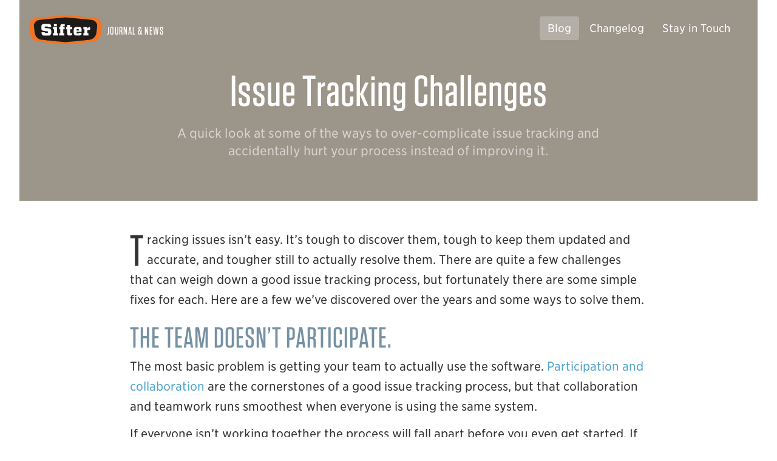

--- FILE ---
content_type: text/html; charset=utf-8
request_url: https://sifterapp.com/blog/2015/12/issue-tracking-challenges/
body_size: 6608
content:
<!DOCTYPE html>
<html lang="en-us">
  <head>
    <meta charset="utf-8">
  <!--[if IE]>
  <meta http-equiv="X-UA-Compatible" content="IE=edge,chrome=1">
  <![endif]-->
  <!--[if gte IE 9]>
    <style type="text/css">
      .gradient {
         filter: none;
      }
    </style>
  <![endif]-->

  <title>Issue Tracking Challenges - Sifter</title>
  <meta name="viewport" content="width=device-width,initial-scale=1.0,minimum-scale=1.0" />

  <meta name="twitter:card" content="summary" />
  <meta name="twitter:domain" content="sifterapp.com" />
  <meta name="twitter:site" content="@sifterapp" />
  <meta property="og:site_name" content="Sifter" />
  <meta property="og:title" content="Issue Tracking Challenges" />
  <meta property="og:url" content="https://sifterapp.com/blog/2015/12/issue-tracking-challenges/" />
  
  <meta name="author" content="Garrett Dimon" />
  <meta property="article:author" content="Garrett Dimon" />
  
  
  <meta name="twitter:creator" content="@garrettdimon" />
  
  
  <meta name="twitter:image:src" content="https://sifterapp.com/public-assets/vendor/apple-touch-icon-152x152-402bc6348af8fa7cd96bbffd13f4fec8.png" />
  <meta property="og:image" content="https://sifterapp.com/public-assets/vendor/apple-touch-icon-152x152-402bc6348af8fa7cd96bbffd13f4fec8.png" />
  <meta property="og:image:secure_url" content="https://sifterapp.com/public-assets/vendor/apple-touch-icon-152x152-402bc6348af8fa7cd96bbffd13f4fec8.png" />
  <meta property="og:image:width" content="152" />
  <meta property="og:image:height" content="152" />
  
  
    <meta property="og:type" content="article" />
    <meta property="article:section" content="blog" />
    
    <meta property="article:published_time" content="2015-12-05T00:00:00+00:00" />
    
  
  
  <meta name="description" content="A quick look at some of the ways to over-complicate issue tracking and accidentally hurt your process instead of improving it." />
  <meta property="og:description" content="A quick look at some of the ways to over-complicate issue tracking and accidentally hurt your process instead of improving it." />
  

  
  <link rel="canonical" href="https://sifterapp.com/blog/2015/12/issue-tracking-challenges/" />
  

  <link rel="shortcut icon" href="/public-assets/vendor/favicon-bea87d0f41a66e1eaabfbbf5aa104a27.ico" />
  <link rel="apple-touch-icon" sizes="57x57" href="/public-assets/vendor/apple-touch-icon-57x57-b2b384e73cec2617fd146e345945838c.png">
  <link rel="apple-touch-icon" sizes="114x114" href="/public-assets/vendor/apple-touch-icon-114x114-d2669d3cfde7f006011caeb32c64f8d5.png">
  <link rel="apple-touch-icon" sizes="72x72" href="/public-assets/vendor/apple-touch-icon-72x72-64004f53ededbbb69ccbf3b41d24808d.png">
  <link rel="apple-touch-icon" sizes="144x144" href="/public-assets/vendor/apple-touch-icon-144x144-927359303ed5eb5c3bf2014dfc342fea.png">
  <link rel="apple-touch-icon" sizes="60x60" href="/public-assets/vendor/apple-touch-icon-60x60-96db0e845dd35434cdfec0b4c80eaa2a.png">
  <link rel="apple-touch-icon" sizes="120x120" href="/public-assets/vendor/apple-touch-icon-120x120-ad368ba9e0316b15a2130963c02fee7d.png">
  <link rel="apple-touch-icon" sizes="76x76" href="/public-assets/vendor/apple-touch-icon-76x76-908f77c65df8c6ffdd407e87311807c0.png">
  <link rel="apple-touch-icon" sizes="152x152" href="/public-assets/vendor/apple-touch-icon-152x152-402bc6348af8fa7cd96bbffd13f4fec8.png">
  <meta name="apple-mobile-web-app-title" content="Sifter">
  <link rel="icon" type="image/png" href="/public-assets/vendor/favicon-196x196-1a47fd80c8331c91049cc10c6b1a8229.png" sizes="196x196">
  <link rel="icon" type="image/png" href="/public-assets/vendor/favicon-160x160-56cd8b2331d05dd23b20a43eba941c58.png" sizes="160x160">
  <link rel="icon" type="image/png" href="/public-assets/vendor/favicon-96x96-8fb364d670e349dbd63b08732dfcfc98.png" sizes="96x96">
  <link rel="icon" type="image/png" href="/public-assets/vendor/favicon-16x16-919e7681fab60239dac3ea9f73f010ea.png" sizes="16x16">
  <link rel="icon" type="image/png" href="/public-assets/vendor/favicon-32x32-ec977a03fff1d8f7e199627ee06ea61b.png" sizes="32x32">
  <meta name="msapplication-TileColor" content="#ff7500">
  <meta name="msapplication-TileImage" content="/public-assets/vendor/mstile-144x144-8ff5da27d170e300890d5933718105b7.png">
  <meta name="application-name" content="Sifter">

  <link rel="alternate" type="application/atom+xml" href="https://sifterapp.com/feeds/blog.xml" title="Sifter Blog" />
  <link rel="alternate" type="application/atom+xml" href="https://sifterapp.com/feeds/changelog.xml" title="Sifter Changelog" />

  <link rel="stylesheet" href="/public-assets/screen-2bab77318932fb0225504e12e89a8b0e.css">
  <link rel="stylesheet" href="/public-assets/fonts-cf0c353255e87cab0cd5ac7d573e4df1.css">
  

<script type="7bf4c66c5a9f66ceaa211cc5-text/javascript">
window.addEventListener("load", function() {
  console.log("%c⛔STOP⛔", "color: red; font-size: 64pt;");
  console.log(
    "%cThis is a tool for developers.  If someone has asked you to open this window, they are likely trying to compromise your Sifter account.", "color: red; font-size: 18pt;"
  );
  console.log("%cPlease close this window now.", "color: blue; font-size: 18pt;");
});
</script>

  </head>
  <body class="journal-page journal-blog-page">

    <div class="container">

      <header class="header journal-header" role="banner">

        <div class="header-global">
          <div class="masthead">
  <span><a href="/" class="identity">
    <img src="/public-assets/sifter-f26d9f11f4b663cecd3e790c7654dc09.svg" width="120">
    <span class="visually-hidden">Sifter</span></a>
  </span>
  <nav class="nav nav-anchor" role="navigation">
  <ul>
    <li>
      
      <a href="#footer-nav">
      
        Menu
      </a>
    </li>
  </ul>
</nav>


  <span class="section-description">
    
      Journal&nbsp;&amp;&nbsp;News
    
  </span>
</div>

            <nav class="nav nav-global" role="navigation">
    <ul>
      <li><a class="journal-blog-link" href="/blog/">Blog</a></li>
      <li><a class="journal-changelog-link" href="/changelog/">Changelog</a></li>
      <li><a class="journal-newsletter-link" href="/news/">Stay in Touch</a></li>
    </ul>
  </nav>
        </div>

        <h1 class="heading">Issue Tracking Challenges</h1>

        
          <p class="sub-heading">A quick look at some of the ways to over-complicate issue tracking and accidentally hurt your process instead of improving it.</p>
        

      </header>

      <main class="main-content main-journal-content" role="main">
        <article class="long-form-content" role="article">
          <p>Tracking issues isn’t easy. It’s tough to discover them, tough to keep them updated and accurate, and tougher still to actually resolve them. There are quite a few challenges that can weigh down a good issue tracking process, but fortunately there are some simple fixes for each. Here are a few we’ve discovered over the years and some ways to solve them.</p>

<h2 id="the-team-doesnt-participate">The team doesn’t participate.</h2>

<p>The most basic problem is getting your team to actually use the software. <a href="https://sifterapp.com/blog/2014/01/inviting-clients-to-track-issues/">Participation and collaboration</a> are the cornerstones of a good issue tracking process, but that collaboration and teamwork runs smoothest when everyone is using the same system.</p>

<p>If everyone isn’t working together the process will fall apart before you even get started. If your team is using email or littering their desks with sticky notes that’s a pretty sure sign you have a problem.</p>

<p>Solution: Get everyone using the same system and make sure everyone is comfortable with it.</p>

<h2 id="its-difficult-to-report-issues">It’s difficult to report issues.</h2>

<p>If it’s too hard to actually report an issue, for example, if there are too many required, but irrelevant, fields in your forms, or it’s too hard to upload relevant files, or it’s just too difficult to login and find the “new issue” link, then no one will ever report issues in the first place. And unreported issues are unsolved issues.</p>

<p>Just as bad as unreported issues are issues that get reported in a non-standard way. If your team’s designers hate the issue tracker so bad that they take to using another tool or emailing issues, it’s only a matter of time until issues slip through the cracks. It’s imperative that your tools make it easy for everyone to contribute and participate.</p>

<p>Solution: Keep your forms simple, offer things like drag-and-drop file uploading, and, if all else fails, email integration for those who prefer to <a href="http://help.sifterapp.com/article/92-how-do-i-create-issues-via-email">report issues via email</a>.</p>

<h2 id="issues-slip-through-the-cracks">Issues slip through the cracks.</h2>

<p>If you can’t find an issue, you can’t fix it. Oftentimes, countless categories, milestones, projects, and buckets of organization create nooks and crannies where issues can hide and be forgotten. Statuses like “On Hold” and “Pending” are great for this. Issues get put on hold without a corresponding process for people to regularly go through and evaluate them. They frequently end up forgotten and overlooked.</p>

<p>This can be exacerbated by inefficient or confusing sorting, filtering, and searching. Sorting and filtering needs to be powerful and yet simple. Over-complicating these tools can mean you’ll accidentally filter out half of your relevant issues and not even realize it.</p>

<p>Solution: Keep groups and options to a minimum and avoid creating buckets for issues to quietly hide in.</p>

<h2 id="over-engineering-the-process">Over-engineering the process.</h2>

<p>The best way to avoid over-engineering anything is to keep things as simple as possible. The best way to do that is to try to solve your problems with your existing tools before you create new tools.</p>

<p>One example of this we’ve discovered is having <a href="https://sifterapp.com/blog/2012/08/the-challenges-with-custom-statuses/">too many possible statuses</a> for an issue.</p>

<p>Keeping things simple – we have three choices, “Open”, “Resolved”, and “Closed” – avoids both the paradox of choice and any overlap in ambiguous statuses. If you have ten possibilities with completely custom statuses, you’ve added mental overhead to the process of choosing one and an increased likelihood that they overlap or aren’t clear. Keeping it simple means you don’t have to waste time determining the correct status for a given issue.</p>

<p>Too many statuses creates crevices for issues to hide in and be forgotten when filtering issues. Overly detailed statuses can also confuse non-technical people who will wonder, “what’s the difference between accepted and in progress?” Good question. Avoid it by making statuses clear and simple.</p>

<p>A related problem, and the reason some teams will clamor of more status possibilities, is the tendency to conflate <a href="https://sifterapp.com/blog/2015/10/issue-states-vs-resolutions/">statuses with resolutions</a>. For example, “working as designed” isn’t a status; it’s a resolution. An issue can be marked as resolved, and the comment should clarify <em>why</em> it was resolved. Similarly, “can’t reproduce” isn’t a status; it’s a resolution. You’d never go back and try to find all of the “can’t reproduce” issues. It’s simply not a grouping that’s useful.</p>

<p>Solution: Keep your status options simple and focus on truly different states of work with clear lines between them.</p>

<h2 id="over-reliance-on-software-for-process">Over-reliance on software for process.</h2>

<p>Software is a tool. Tools are wielded by people. The tool alone can only do so much. Without people to guide them even the best of tools will fail. That’s why you need to make people the most important part of your issue process. Trying to offload process wholly onto software is an exercise in futility.</p>

<p>Make room for the human aspects of issue tracking, like regular testing sessions, <a href="https://sifterapp.com/blog/2015/01/triaging-bugs-and-issues/">bug triaging</a>, consistent iteration and release cycles, and dedicated time for fixing bugs.</p>

<p>Solution: Invest time and effort in the human processes that will pair with and support the software.</p>

<hr />

<p>Tracking issues isn’t always easy, but you can make it easier by simplifying. Cut out the cruft. Make sure you have good software and good processes that help your team wield that software effectively. Let the software do the things software is good at and let your team fill in the parts of the process that people are good at.</p>

        </article>


        <div class="promo promo-subscribe">

          <strong>Related articles&hellip;</strong>

          <ul class="related-posts">
          
            
            <li><a href="/blog/2015/05/updating-sifter-part-2-notifications/">Updating Sifter Part 2: Notifications</a></li>
            
          
            
            <li><a href="/blog/2015/05/updating-sifter-part-1-navigation/">Updating Sifter Part 1: Navigation</a></li>
            
          
            
            <li><a href="/blog/2011/07/resolved-vs-closed/">Resolved vs. Closed</a></li>
            
          
            
            <li><a href="/blog/2014/01/increasing-software-quality-with-process-and-automation/">Shipping Better Software Faster</a></li>
            
          
          </ul>

          <strong>Never miss new articles&hellip;</strong>

          <p>Receive our blog posts in a consolidated monthly email. Don't worry, we hate spam too and make it easy to unsubscribe.</p>

          <form class="js-cm-form" id="subForm" action="https://www.createsend.com/t/subscribeerror?description=" method="post" data-id="191722FC90141D02184CB1B62AB3DC269303846EC87A8645B5E2C9884530FB2E6BDEE5C19CB845BF09D3A99B620AF7A69A8D9AC1782FCBF8C53453D686883DDF">
            <label for="fieldEmail">Email:</label>
            <input autocomplete="Email" aria-label="Email" class="js-cm-email-input qa-input-email" id="fieldEmail" maxlength="200" name="cm-qtrutk-qtrutk" required="" type="email">
            <button type="submit">Send Me Updates!</button>
          </form>
          <script type="7bf4c66c5a9f66ceaa211cc5-text/javascript" src="https://js.createsend1.com/javascript/copypastesubscribeformlogic.js"></script>

          <p>Alternatively, you can subscribe to our <a href="https://sifterapp.com/feeds/blog.xml">blog feed</a> or follow us on Twitter at <a href="https://twitter.com/sifterapp">@sifterapp</a>.</p>

        </div>

      </main>

      <footer class="footer" id="footer">
  <div class="footer-promo">

    <div class="footer-promo-options">

      <div class="footer-promo-section footer-promo-trial">
        <b>Simple Issue Tracking</b>
        <a class="button" href="/try">Start My Free Trial</a>
        <p class="footer-promo-reassurance">No commitments. Cancel anytime.</p>
      </div>

      <div class="footer-promo-section footer-promo-news">
        <b>Stay in the loop with our infrequent&nbsp;newsletter&hellip;</b>

        <form class="js-cm-form" id="subForm" action="https://www.createsend.com/t/subscribeerror?description=" method="post" data-id="191722FC90141D02184CB1B62AB3DC269303846EC87A8645B5E2C9884530FB2E6BDEE5C19CB845BF09D3A99B620AF7A69A8D9AC1782FCBF8C53453D686883DDF">
          <label for="fieldEmail">Email</label>
          <input autocomplete="Email" aria-label="Email" class="js-cm-email-input qa-input-email" id="fieldEmail" maxlength="200" name="cm-qtrutk-qtrutk" required="" type="email">
          <button type="submit">Subscribe</button>
        </form>
        <script type="7bf4c66c5a9f66ceaa211cc5-text/javascript" src="https://js.createsend1.com/javascript/copypastesubscribeformlogic.js"></script>

        <p class="footer-promo-reassurance">Don't worry. No spam and easy unsubscribing.</p>
      </div>

    </div>
  </div>


  <nav id="footer-nav" class="footer-links footer-sections">
    <div id="footer-about" class="section section-primary section-about">
      <a href="/about/" class="section-name">About</a>
      <ul>
        <li><a href="/about/">Overview</a></li>
        <li><a href="/about/stories/">Customer Stories</a></li>
        <li><a href="/about/pricing/">Pricing</a></li>
      </ul>
    </div>

    <div id="footer-academy" class="section section-primary section-academy">
      <a href="/academy/" class="section-name">Academy</a>
      <ul>
        <li><a href="/academy/welcome/">Get Started</a></li>
        <li><a href="/academy/essays/">Essays</a></li>
        <li><a href="/academy/resources/">Resources</a></li>
      </ul>
    </div>

    <div id="footer-journal" class="section section-primary section-news">
      <a href="/journal/" class="section-name">Journal</a>
      <ul>
        <li><a href="/blog/">Blog</a></li>
        <li><a href="/changelog/">Changelog</a></li>
        <li><a href="/news/">Stay in Touch</a></li>
      </ul>
    </div>

    <div id="footer-developer" class="section section-primary section-developer">
      <a href="/developer/" class="section-name">API &amp; Integrations</a>
      <ul>
        <li><a href="/developer/overview/">Overview</a></li>
        <li><a href="/developer/documentation/">Documentation</a></li>
        <li><a href="/developer/integrations/">Integrations</a></li>
      </ul>
    </div>
  </nav>

  <nav class="footer-links footer-elsewhere">
    <div class="section section-help">
      <a href="http://help.sifterapp.com/" class="section-name">Questions? Need Help?</a>
      <ul>
        <li><a href="http://help.sifterapp.com/">Help</a></li>
        <li><a href="http://availability.sifterapp.com/">Availability</a></li>
      </ul>
    </div>

    <div class="section section-social">
      <strong class="section-name">Elsewhere</strong>
      <ul>
        <li>
          <a class="social-link social-link-twitter" href="https://twitter.com/sifterapp">
            <span class="visually-hidden">Twitter</span>
          </a>
        </li>
        <li>
          <a class="social-link social-link-facebook" href="https://facebook.com/sifterapp">
            <span class="visually-hidden">Facebook</span>
          </a>
        </li>
        <li>
          <a class="social-link social-link-dribbble" href="http://dribbble.com/garrettdimon/projects/176-Sifter">
            <span class="visually-hidden">Dribbble</span>
          </a>
        </li>
        <li>
          <a rel="publisher" class="social-link social-link-google" href="https://plus.google.com/+Sifterapp">
            <span class="visually-hidden">Google+</span>
          </a>
        </li>
      </ul>
    </div>
  </nav>

  <div class="footer-legal">
    <ul class="footer-legal-links">
      <li><a href="/goto">Login</a></li>
      <li><a href="/policies/terms/">Terms</a></li>
      <li><a href="/policies/privacy/">Privacy</a></li>
      <li><a href="/policies/refunds/">Refunds</a></li>
      <li><a href="/policies/security/">Security</a></li>
    </ul>
    <small class="footer-legal-copyright">
      &copy; <a href="/about/company/">Sifter, LLC</a> &middot; Est. 2008
    </small>
    <small class="footer-founded">
      <a href="/about/company/">
        <img class="founded-tennessee" src="/public-assets/tennessee-9d55b8bd2e1dcc7044d048ae8c5d1420.svg" alt="Outline of State of Tennessee">
      </a>
    </small>
  </div>

</footer>
<script type="7bf4c66c5a9f66ceaa211cc5-text/javascript">
  (function(i,s,o,g,r,a,m){i['GoogleAnalyticsObject']=r;i[r]=i[r]||function(){
  (i[r].q=i[r].q||[]).push(arguments)},i[r].l=1*new Date();a=s.createElement(o),
  m=s.getElementsByTagName(o)[0];a.async=1;a.src=g;m.parentNode.insertBefore(a,m)
  })(window,document,'script','//www.google-analytics.com/analytics.js','ga');

  ga('create', 'UA-135257-3', 'auto');
  ga('send', 'pageview');

</script>


    </div>

  <script src="/cdn-cgi/scripts/7d0fa10a/cloudflare-static/rocket-loader.min.js" data-cf-settings="7bf4c66c5a9f66ceaa211cc5-|49" defer></script><script defer src="https://static.cloudflareinsights.com/beacon.min.js/vcd15cbe7772f49c399c6a5babf22c1241717689176015" integrity="sha512-ZpsOmlRQV6y907TI0dKBHq9Md29nnaEIPlkf84rnaERnq6zvWvPUqr2ft8M1aS28oN72PdrCzSjY4U6VaAw1EQ==" data-cf-beacon='{"version":"2024.11.0","token":"ade180ff4a30419e84f88b812ed8d97d","r":1,"server_timing":{"name":{"cfCacheStatus":true,"cfEdge":true,"cfExtPri":true,"cfL4":true,"cfOrigin":true,"cfSpeedBrain":true},"location_startswith":null}}' crossorigin="anonymous"></script>
</body>
</html>


--- FILE ---
content_type: text/css
request_url: https://sifterapp.com/public-assets/screen-2bab77318932fb0225504e12e89a8b0e.css
body_size: 13809
content:
.button,button,input,.field label,.help,label span,.errors .errors-heading,p label,.promo-subscribe strong,strong,b,em,i,.main-content,.main-content blockquote,.main-content blockquote.pull:before,.main-content blockquote.pull:after,.main-content blockquote cite,.main-content blockquote.pull-testimonial,.main-content .pull-note,.main-content .pull-takeaway,.main-content .pull-warning,.main-content .pull-note:before,.main-content .pull-takeaway:before,.main-content .pull-warning:before,.main-content sup,.main-content sub,.main-content abbr,.main-content h1,.main-content h2,.main-content h3,.main-content h4,.main-content h5,.main-content h6,.main-content dl dt,.main-content .request-response samp:before,.main-content .request-response code:before,.main-content figcaption b,.main-content .ref,.section-description,.nav-anchor a,.nav-global a,.nav-local,.heading,.sub-heading,.heading-published,.announcement a,.header-hero-link .header-hero-heading,.header-hero-link .header-hero-subheading,.header-hero-link .header-hero-subheading span,.header-hero-link .header-hero-go,.nav-content a,.nav-content span,.footer a,.footer-promo,.footer-promo .button,.footer-promo button,.footer-welcome,a.section-name,.footer-legal small,.explore,.explore .explore-link,.promo-intro,.home-page .pull:before,.home-page .pull:after,.story-page p:first-child,.stories-list b,span.quote-summary,.essays-list-number,.essays-list-link,.academy-quality-page .academy-toc-quality-link:after,.academy-what-page .academy-toc-what-link:after,.academy-why-page .academy-toc-why-link:after,.academy-foundation-page .academy-toc-foundation-link:after,.academy-plan-page .academy-toc-plan-link:after,.academy-create-page .academy-toc-create-link:after,.academy-review-page .academy-toc-review-link:after,.academy-listen-page .academy-toc-listen-link:after,.academy-software-page .academy-toc-software-link:after,.academy-issue-page .academy-toc-issue-link:after,.academy-bug-page .academy-toc-bug-link:after,.academy-culture-page .academy-toc-culture-link:after,.academy-considerations-page .academy-toc-considerations-link:after,.academy-components-page .academy-toc-components-link:after,.price-list-name,.price-list-cost,.pricing-reassurance-large,.developer-integrations-page .in-beta,.developer-integrations-page .coming-soon,.sifter-clients h3{-webkit-font-smoothing:antialiased;-webkit-backface-visibility:hidden;text-rendering:auto}.button,button,input,.field label,.help,label span,p label,strong,b,em,i,.main-content,.main-content blockquote,.main-content blockquote.pull:before,.main-content blockquote.pull:after,.main-content blockquote cite,.main-content blockquote.pull-testimonial,.main-content .pull-note,.main-content .pull-takeaway,.main-content .pull-warning,.main-content sup,.main-content sub,.main-content abbr,.main-content dl dt,.main-content figcaption b,.main-content .ref,.nav-anchor a,.nav-global a,.nav-local,.sub-heading,.heading-published,.announcement a,.header-hero-link .header-hero-subheading,.header-hero-link .header-hero-subheading span,.header-hero-link .header-hero-go,.nav-content a,.footer a,.footer-promo,.footer-promo .button,.footer-promo button,.footer-welcome,.footer-legal small,.explore,.explore .explore-link,.promo-intro,.home-page .pull:before,.home-page .pull:after,.story-page p:first-child,.essays-list-number,.academy-quality-page .academy-toc-quality-link:after,.academy-what-page .academy-toc-what-link:after,.academy-why-page .academy-toc-why-link:after,.academy-foundation-page .academy-toc-foundation-link:after,.academy-plan-page .academy-toc-plan-link:after,.academy-create-page .academy-toc-create-link:after,.academy-review-page .academy-toc-review-link:after,.academy-listen-page .academy-toc-listen-link:after,.academy-software-page .academy-toc-software-link:after,.academy-issue-page .academy-toc-issue-link:after,.academy-bug-page .academy-toc-bug-link:after,.academy-culture-page .academy-toc-culture-link:after,.academy-considerations-page .academy-toc-considerations-link:after,.academy-components-page .academy-toc-components-link:after,.price-list-name,.pricing-reassurance-large{font-family:"Gotham Narrow SSm A","Gotham Narrow SSm B","Gotham Narrow ScreenSmart","Helvetica Neue",Helvetica,Arial,sans-serif}.errors .errors-heading,.promo-subscribe strong,.main-content .pull-note:before,.main-content .pull-takeaway:before,.main-content .pull-warning:before,.main-content h1,.main-content h2,.main-content h3,.main-content h4,.main-content h5,.main-content h6,.main-content .request-response samp:before,.main-content .request-response code:before,.section-description,.heading,.header-hero-link .header-hero-heading,.nav-content span,a.section-name,.stories-list b,span.quote-summary,.essays-list-link,.price-list-cost,.developer-integrations-page .in-beta,.developer-integrations-page .coming-soon,.sifter-clients h3{font-family:"Tungsten A","Tungsten B",Tungsten,"Helvetica Neue",Helvetica,Arial,sans-serif}@-webkit-keyframes shake{0%, 50%, 100%{-webkit-transform:translateX(0);transform:translateX(0)}25%{-webkit-transform:translateX(-8px);transform:translateX(-8px)}75%{-webkit-transform:translateX(8px);transform:translateX(8px)}}@keyframes shake{0%, 50%, 100%{-webkit-transform:translateX(0);-ms-transform:translateX(0);transform:translateX(0)}25%{-webkit-transform:translateX(-8px);-ms-transform:translateX(-8px);transform:translateX(-8px)}75%{-webkit-transform:translateX(8px);-ms-transform:translateX(8px);transform:translateX(8px)}}.input-sizing,.button,button,input,.input-group-addon{font-size:0.75rem;line-height:1.4rem;padding-top:6px;padding-bottom:5px}@media only screen and (min-width: 20.0625em){.input-sizing,.button,button,input,.input-group-addon{font-size:0.875rem}}@media only screen and (min-width: 45.0625em){.input-sizing,.button,button,input,.input-group-addon{font-size:1.125rem}}.button,button{color:#fff !important;border:none !important;background-color:#fd7522;display:inline-block;text-align:center;padding-right:12px;padding-left:12px;-moz-border-radius:4px;-webkit-border-radius:4px;border-radius:4px;font-weight:500;font-style:normal;-moz-transform:translateY(-2px);-ms-transform:translateY(-2px);-webkit-transform:translateY(-2px);transform:translateY(-2px);-moz-box-shadow:#b74702 0 4px 0;-webkit-box-shadow:#b74702 0 4px 0;box-shadow:#b74702 0 4px 0}.button:hover,button:hover{background-color:#fd853b !important}.button:active,button:active{-moz-transform:translateY(-1px);-ms-transform:translateY(-1px);-webkit-transform:translateY(-1px);transform:translateY(-1px);-moz-box-shadow:#b74702 0 3px 0;-webkit-box-shadow:#b74702 0 3px 0;box-shadow:#b74702 0 3px 0}form{text-align:center}@media only screen and (min-width: 30.0625em){form{text-align:left}}input{border-width:1px;box-sizing:border-box;text-align:center;font-weight:400;font-style:normal}@media only screen and (min-width: 30.0625em){input{text-align:left}}input[type="text"],input[type="email"],input[type="password"]{border:1px solid #a5a5a5;border-bottom-color:#ccc;border-right-color:#ccc;padding-right:8px;padding-left:8px}button{display:inline-block;width:auto;cursor:pointer}input,button{-moz-border-radius:4px;-webkit-border-radius:4px;border-radius:4px}@media only screen and (min-width: 30.0625em){input,button{width:auto}}a.button{margin:0.1875rem 0rem 0.1875rem 0rem}.buttons{clear:both;text-align:center;padding-bottom:1rem}@media only screen and (min-width: 30.0625em){.buttons{text-align:left}}.public-buttons{margin-top:2rem;padding:1.25rem 1rem 1rem 1rem;-moz-border-radius:4px;-webkit-border-radius:4px;border-radius:4px;background-color:#f0f0f0;text-align:center}.public-buttons span{display:block;margin:0.5rem 0.5rem 0rem 0.5rem}.field{padding:0rem 0rem 1.5rem 0rem}.field label{font-weight:500;font-style:normal;display:block}.field input{width:100%}.field.subdomain{width:auto !important}.field.subdomain input{width:auto}.help,label span{color:#6e6e71;font-weight:300;font-style:normal}@media only screen and (min-width: 45.0625em){.help,label span{font-size:80%}}.help{display:block}.errors{-moz-border-radius:4px;-webkit-border-radius:4px;border-radius:4px;padding:0.5rem 1.5rem;margin-bottom:1rem;background-color:#fffbec}.errors .errors-heading{font-weight:500;font-style:normal;letter-spacing:1px;font-size:1.5em;color:#9b5d44;display:block}.errors li{margin-left:1.5rem}.field_with_errors label{color:#9b5d44}.field_with_errors input{background-color:#fffbec}p label{font-weight:500;font-style:normal}p input{line-height:1}.subdomain{padding-bottom:0}.promo-subscribe{background-color:#f0f0f0;margin:2rem 0rem 2rem 0rem;padding:1.5rem;-moz-border-radius:4px;-webkit-border-radius:4px;border-radius:4px}@media only screen and (min-width: 30.0625em) and (max-width: 45em){.promo-subscribe p{font-size:0.875rem}}@media only screen and (min-width: 45.0625em){.promo-subscribe p{font-size:1rem}}@media only screen and (min-width: 60.0625em){.promo-subscribe p{font-size:1.125rem}}.promo-subscribe p a:visited{border-bottom-color:#f0f0f0}.promo-subscribe p:last-child{border-top:1px solid #d3d3d3;margin-top:1.5rem;padding-top:1.5rem;margin-bottom:0}.promo-subscribe strong{line-height:1;color:#fd7522;text-transform:uppercase;font-weight:500;font-style:normal;letter-spacing:1px;font-size:1.3125rem}@media only screen and (min-width: 30.0625em){.promo-subscribe strong{font-size:2rem}}.promo-subscribe .email-label{border:0;clip:rect(0 0 0 0);position:absolute;overflow:hidden;margin:-1px;padding:0;width:1px;height:1px}.promo-subscribe .email-label.focusable:active,.promo-subscribe .email-label.focusable:focus{clip:auto;position:static;overflow:visible;margin:0;width:auto;height:auto}.promo-subscribe .email-newsletter-input{padding:0.1875rem 0.1875rem 0.0625rem 0.1875rem}.promo-subscribe .buttons{padding-top:1rem;padding-bottom:0;border-top:1px solid #d3d3d3}.email-signup-reassurance,.trial-reassurance{color:#9b5d44}.email-signup-reassurance{display:inline-block;font-size:0.875rem;padding-left:0.5rem}.trial-reassurance{font-size:85%;display:block;padding-top:0.5rem}@media only screen and (min-width: 45.0625em){.trial-reassurance{display:inline;padding-top:0}}@media only screen and (min-width: 45.0625em){.new_registration{max-width:450px;margin-left:auto;margin-right:auto}}.input-group{position:relative;display:table;border-collapse:separate;width:auto}.input-group .form-control{margin:0;width:100% !important;position:relative;z-index:2;float:left}.input-group-addon,.input-group .form-control{display:table-cell}.input-group-addon:not(:first-child):not(:last-child),.input-group .form-control:not(:first-child):not(:last-child){border-radius:0}.input-group-addon{box-sizing:border-box;width:1%;white-space:nowrap;vertical-align:middle}.input-group-addon{padding-right:8px;padding-left:8px;-moz-border-radius:4px;-webkit-border-radius:4px;border-radius:4px;color:#6e6e71;text-align:center;background-color:#f0f0f0;border:1px solid #a5a5a5;border-bottom-color:#ccc;border-right-color:#ccc}.input-group-addon input[type="radio"],.input-group-addon input[type="checkbox"]{margin-top:0}.input-group .form-control:first-child,.input-group-addon:first-child{-moz-border-radius-topright:0;-webkit-border-top-right-radius:0;border-top-right-radius:0;-moz-border-radius-bottomright:0;-webkit-border-bottom-right-radius:0;border-bottom-right-radius:0}.input-group-addon:first-child{border-right:0}.input-group .form-control:last-child,.input-group-addon:last-child{-moz-border-radius-topleft:0;-webkit-border-top-left-radius:0;border-top-left-radius:0;-moz-border-radius-bottomleft:0;-webkit-border-bottom-left-radius:0;border-bottom-left-radius:0}.input-group-addon:last-child{border-left:0}.button-cta{font-size:1.25rem;padding:1rem 2rem;margin:1rem}@media only screen and (min-width: 30.0625em){.button-cta{font-size:1.6rem;margin:1.5rem 2.5rem}}[href="#"]{color:red}html,body{-webkit-text-size-adjust:100%;color:#333;margin:0;padding:0}html{line-height:1.65}strong,b{font-weight:500;font-style:normal}em,i{font-weight:400;font-style:italic}nav ul,nav li{list-style-type:none;margin:0;padding:0}a img{border:none}.container{background-color:#fff;max-width:85rem}@media only screen and (min-width: 60.0625em){.container{width:95%;margin-left:auto;margin-right:auto}}.posts{list-style-type:none}.posts li{color:#6e6e71;margin-left:-1.25rem;font-size:0.875rem;line-height:2.4}@media only screen and (min-width: 20.0625em){.posts li{margin-left:0rem}}@media only screen and (min-width: 30.0625em) and (max-width: 45em){.posts li{font-size:1rem}}@media only screen and (min-width: 45.0625em) and (max-width: 60em){.posts li{line-height:2;font-size:1rem}}@media only screen and (min-width: 60.0625em){.posts li{line-height:2;font-size:1.3125rem}}.form-page .footer{margin-top:0 !important}.form-page .container{background-color:transparent}.form-page .main-content{background-color:#fff;-moz-border-radius:4px;-webkit-border-radius:4px;border-radius:4px;border-top-left-radius:0;border-top-right-radius:0}.main-content{font-weight:400;font-style:normal;font-size:1rem;padding:1rem 1rem 1rem 1rem;color:#333;display:block;line-height:1.65;overflow:hidden}@media only screen and (min-width: 20.0625em){.main-content{padding-top:3rem}}@media only screen and (max-width: 20em){.main-content .pull-full{margin-left:-1rem;margin-right:-1rem}}@media only screen and (min-width: 20.0625em) and (max-width: 30em){.main-content{padding-left:8%;padding-right:8%}.main-content .pull-full{margin-left:-9.523% !important;margin-right:-9.523% !important}}@media only screen and (min-width: 30.0625em){.main-content{padding-left:15%;padding-right:15%}.main-content .pull{margin-left:-15%;margin-right:-15%}.main-content .pull-full{margin-left:-21.428% !important;margin-right:-21.428% !important}}@media only screen and (min-width: 30.0625em){.main-content .pull.pull-left{width:55%;float:left;margin-top:0.5rem;margin-right:2rem}.main-content .pull.pull-right{width:55%;float:right;margin-top:0.5rem;margin-left:2rem}}@media only screen and (min-width: 45.0625em){.main-content{font-size:1.125rem}}@media only screen and (min-width: 60.0625em){.main-content{font-size:1.25rem}}.main-content .pull{display:block;padding-top:0.75rem;padding-bottom:0.75rem;margin-top:1rem;margin-bottom:1rem}.main-content .pull-full{display:block;-moz-border-radius:0;-webkit-border-radius:0;border-radius:0}.main-content .pull-video{padding-bottom:0 !important}@media only screen and (min-width: 30.0625em){.main-content .pull-left,.main-content .pull-right{margin-bottom:0.25rem}}.main-content blockquote{border-left:2px solid #d3d3d3;margin-left:0;padding-left:1rem;margin-right:1rem;font-weight:300;font-style:normal}.main-content blockquote.pull{display:none;border:2px solid #f0f0f0;border-left:none;border-right:none;color:#666;font-size:1.2em;text-align:center}.main-content blockquote.pull:before,.main-content blockquote.pull:after{font-weight:500;font-style:normal;color:#d3d3d3}.main-content blockquote.pull:before{content:"“"}.main-content blockquote.pull:after{content:"”"}@media only screen and (min-width: 30.0625em){.main-content blockquote.pull{display:block}}.main-content blockquote cite{font-weight:300;font-style:normal;padding-left:0.5rem;font-size:0.9em;white-space:pre;color:#6e6e71}.main-content blockquote cite:before{content:"\a—"}.main-content blockquote cite.press:before{content:none}.main-content blockquote cite.press-read-write img{display:block;margin-left:auto;margin-right:auto;width:12.5rem;margin-top:1rem}.main-content blockquote p:first-child{font-family:inherit;font-style:inherit;color:inherit}.main-content blockquote p:first-letter{float:none !important;font-family:inherit !important;font-weight:inherit !important;font-size:inherit !important;line-height:inherit !important;margin:0 !important;padding:0 !important}.main-content blockquote p:last-child:after{content:""}.main-content blockquote ul,.main-content blockquote ol{margin-left:1.3em}.main-content blockquote ul{list-style-type:circle}.main-content blockquote.pull-testimonial{font-weight:300;font-style:normal;margin-top:3rem;padding-top:3rem;margin-bottom:3rem;padding-bottom:3rem;display:block !important;padding-left:0}.main-content blockquote.pull-testimonial:before,.main-content blockquote.pull-testimonial:after{content:none !important}.main-content blockquote.pull-testimonial-clean-bottom,.main-content blockquote.pull-testimonial:last-child{border-bottom:none;padding-bottom:0}.main-content aside.pull{-moz-border-radius:4px;-webkit-border-radius:4px;border-radius:4px;font-size:0.875rem;padding:0.75rem 1rem 1rem 1rem}@media only screen and (min-width: 45.0625em){.main-content aside.pull{font-size:1rem}}@media only screen and (min-width: 60.0625em){.main-content aside.pull{font-size:1.125rem}}.main-content .pull-note,.main-content .pull-takeaway,.main-content .pull-warning{font-weight:300;font-style:normal;padding:1rem 1.5rem}.main-content .pull-note:before,.main-content .pull-takeaway:before,.main-content .pull-warning:before{display:block;font-size:1.5em;font-weight:500;font-style:normal;letter-spacing:1px}.main-content .pull-note{background-color:#eff2f4}.main-content .pull-note:before{content:"Note: ";color:#4f81a5}.main-content .pull-note a:visited{border-bottom-color:#eff2f4}.main-content .pull-takeaway{color:#333;background-color:#fffbec}.main-content .pull-takeaway:before{content:"Key Takeaway: ";color:#9b5d44}.main-content .pull-takeaway a:visited{border-bottom-color:#fffbec}.main-content .pull-warning{color:#333;background-color:#fcdad8}.main-content .pull-warning:before{content:"Important: ";color:#de2622}.main-content .pull-warning a:visited{border-bottom-color:#fcdad8}.main-content ul,.main-content ol{list-style-position:outside;padding:0;margin-left:1.5rem}@media only screen and (min-width: 30.0625em){.main-content ul,.main-content ol{margin-left:0}}.main-content ul ul,.main-content ul ol,.main-content ol ul,.main-content ol ol{margin-left:3rem}@media only screen and (min-width: 30.0625em){.main-content ul ul,.main-content ul ol,.main-content ol ul,.main-content ol ol{margin-left:1.5rem}}.main-content .checklist,.main-content .badlist{list-style-type:none !important;margin-left:0}.main-content .checklist li:before{color:#6ba526;content:"✓  "}.main-content .badlist li:before{color:#de2622;content:"✘  "}.main-content .related-posts{border-bottom:1px solid #d3d3d3;color:#6e6e71;list-style-type:none !important;margin-left:0;padding:0;padding-bottom:1rem}.main-content .related-posts a{border-bottom:none;display:inline-block;padding:0 4px;-moz-border-radius:4px;-webkit-border-radius:4px;border-radius:4px}.main-content .related-posts a:before{color:#d3d3d3;content:"✓ " !important}.main-content .related-posts a:visited:before{color:#fd7522}.main-content .centered{list-style-type:none !important}.main-content .centered li{display:block;text-align:center;padding:0;margin:0}.main-content ol.roman{list-style-type:upper-roman}.main-content ol.latin{list-style-type:upper-latin}.main-content ol.footnotes{border-top:1px solid #f0f0f0;color:#6e6e71;display:block;font-size:0.85em;margin-left:0;margin-top:2rem;padding-top:2rem;padding-left:1rem}@media only screen and (min-width: 30.0625em){.main-content ol.footnotes{padding-left:1.5rem}}.main-content sup,.main-content sub{color:#6e6e71;line-height:1;font-size:0.85em;font-weight:300;font-style:normal}.main-content a{color:#53a5cb;text-decoration:none;border-bottom:1px solid #d7edf4}.main-content a:hover{background-color:rgba(83,165,203,0.1)}.main-content a:visited{border-bottom-color:#fff}.main-content abbr{font-weight:400;font-style:normal;text-transform:uppercase;border:none}.main-content abbr[title]{border-bottom:1px dashed #d3d3d3;cursor:help}.main-content h1,.main-content h2,.main-content h3,.main-content h4,.main-content h5,.main-content h6{font-weight:500;font-style:normal;letter-spacing:1px;margin-bottom:0.5rem;margin-top:1.3125rem;line-height:1;text-transform:uppercase}.main-content h1{color:#475d6b;font-size:3rem}@media only screen and (min-width: 30.0625em){.main-content h1{font-size:3.75rem}}.main-content h2{color:#7591a3;font-size:2.25rem}@media only screen and (min-width: 30.0625em){.main-content h2{font-size:3rem}}.main-content h3{font-size:1.5rem}@media only screen and (min-width: 30.0625em){.main-content h3{font-size:2.25rem}}.main-content h4{color:#fd7522;font-size:1.3125rem}@media only screen and (min-width: 30.0625em){.main-content h4{font-size:1.5rem}}.main-content h5{font-size:1.125rem}@media only screen and (min-width: 30.0625em){.main-content h5{font-size:1.3125rem}}.main-content h6{font-size:0.875rem}@media only screen and (min-width: 30.0625em){.main-content h6{font-size:1.125rem}}.main-content .divider-heading{text-align:center;text-transform:uppercase}@media only screen and (min-width: 45.0625em){.main-content .divider-heading span{display:inline-block;position:relative}.main-content .divider-heading span:before,.main-content .divider-heading span:after{content:"";position:absolute;height:1px;border-bottom:4px double #d3d3d3;top:50%;width:15%}.main-content .divider-heading span:before{right:100%;margin-right:0.25rem}.main-content .divider-heading span:after{left:100%;margin-left:0.25rem}}.main-content hr{padding:0;border:none;border-top:2px solid #f0f0f0;color:#333;clear:both;text-align:center;line-height:1;overflow:visible;z-index:99;height:2px;margin-top:2.5rem;margin-bottom:2.5rem}.main-content hr:after{content:"❖";display:inline-block;position:relative;top:-0.55em;font-size:1.85em;background:#fff;color:#d3d3d3;z-index:100;margin:0;padding:0rem 0.5rem}.main-content p{margin:0;word-wrap:normal;margin-bottom:0.75rem;-webkit-hyphens:auto;-moz-hyphens:auto;-ms-hyphens:auto;-o-hyphens:auto;hyphens:auto}.main-content ul{margin-top:0}.main-content ol{margin-top:0}.main-content dl{margin-top:0}.main-content dl dt{font-weight:500;font-style:normal}.main-content dl dd{margin-left:0;margin-bottom:0.75rem}@media only screen and (min-width: 30.0625em){.main-content dl dd{margin-left:1rem}}.main-content pre code{word-wrap:normal;overflow-x:auto}.main-content pre{white-space:pre}.main-content code,.main-content samp,.main-content kbd,.main-content del,.main-content ins{-moz-border-radius:4px;-webkit-border-radius:4px;border-radius:4px;display:inline-block;line-height:1.3;padding:0 4px}.main-content code,.main-content samp,.main-content kbd{font-family:"Inconsolata","Courier New",monospace,serif;font-size:1em;word-wrap:normal;word-break:keep-all}.main-content code,.main-content samp,.main-content del{background-color:#f0f0f0;color:#6e6e71}.main-content code{white-space:pre;overflow-x:auto}.main-content .highlight{-moz-border-radius:4px;-webkit-border-radius:4px;border-radius:4px}.main-content .highlight code{display:block;padding:0.5rem}.main-content .highlight .bash:before{content:"$ "}.main-content .pull-full .highlight{-moz-border-radius:0;-webkit-border-radius:0;border-radius:0}.main-content .request-response{-moz-border-radius:4px;-webkit-border-radius:4px;border-radius:4px;background-color:#d3d3d3;border-top:none;border-bottom:none;padding:0.5rem}.main-content .request-response .highlight pre{margin-bottom:0;margin-top:0.5rem}.main-content .request-response .params{white-space:pre}.main-content .request-response samp:before,.main-content .request-response code:before{font-weight:500;font-style:normal;letter-spacing:1px;-moz-border-radius:4px;-webkit-border-radius:4px;border-radius:4px;text-transform:uppercase;color:#638196;display:block}.main-content .request-response samp{padding:8px;display:block}.main-content .request-response samp:before{content:"Request\a"}.main-content .request-response code:before{content:"Response\a"}.main-content kbd{background-color:#444;color:#f0f0f0}.main-content ins{background-color:#f0f6e8;text-decoration:none}.main-content del{text-decoration:strike;color:#d3d3d3}.main-content mark{color:#333;background-color:#fffbec}.edited main ins,.edited main del,.edited main mark{-moz-border-radius:0;-webkit-border-radius:0;border-radius:0;display:inline;padding:0}.edited main ins{background-color:#f0f6e8;color:#6ba526}.edited main del{background-color:#fcdad8;color:#de2622}.edited main mark em{color:#9b5d44;font-family:"Marydale","Inconsolata","Courier New",monospace,serif;font-style:normal}.edited main:hover mark,.edited main:hover ins{background-color:transparent;color:#333}.edited main:hover del,.edited main:hover mark em{display:none}.long-form-content>p:last-child:after,.long-form-content p.final:after{color:#fd7522;content:" <⁄>";font-size:80%;font-weight:bold}.long-form-content>p:first-child:first-letter{padding-top:0.25rem;line-height:2.5rem;font-size:3.75rem;padding-right:0.375rem;font-family:"Tungsten A","Tungsten B",Tungsten,"Helvetica Neue",Helvetica,Arial,sans-serif;font-weight:500;float:left;text-rendering:optimizeLegibility;-webkit-font-smoothing:antialiased;-webkit-backface-visibility:hidden}@media only screen and (min-width: 45.0625em){.long-form-content>p:first-child:first-letter{padding-top:0.3125rem;line-height:3rem}}@media only screen and (min-width: 60.0625em){.long-form-content>p:first-child:first-letter{padding-top:0.1875rem;line-height:3.75rem;font-size:4.5rem}}.centered-list{text-align:center;list-style-type:none}.main-content img,.main-content video,.main-content object{max-width:100%}.main-content figure{margin-left:0;margin-right:0;text-align:center;background:#f0f0f0;padding:0.5rem}.main-content figure.pull{margin-top:0;border:none}.main-content figure.pull-clean,.main-content figure.pull-full,.main-content figure.pull-separate{padding:0;background-color:transparent}.main-content figure.pull-clean img{-moz-border-radius:4px;-webkit-border-radius:4px;border-radius:4px}.main-content figure.pull-separate{border-top:2px solid #f0f0f0;border-bottom:2px solid #f0f0f0;padding-bottom:2rem;padding-top:2rem}.main-content figure.pull-full{margin-top:2rem;margin-bottom:2rem}.main-content figure.pull-full figcaption{text-align:center}.main-content figure.pull-full figcaption{display:block;padding-left:1rem;padding-right:1rem;margin-top:1rem}@media only screen and (min-width: 30.0625em){.main-content figure.wspace{margin-bottom:4rem}}.main-content figure a{border-bottom:none}.main-content figure img{vertical-align:middle}.main-content figcaption{color:#6f6f72;padding-top:0.5rem;font-size:0.75rem;text-align:left}@media only screen and (min-width: 30.0625em){.main-content figcaption{font-size:0.875rem}}.main-content figcaption b{font-weight:500;font-style:normal;text-transform:uppercase;color:#333}.main-content figcaption b:before{content:"Figure "}.main-content figcaption b:after{content:" "}.main-content .ref{font-weight:500;font-style:normal;text-transform:uppercase;font-size:0.75rem;color:#6e6e71}@media only screen and (min-width: 30.0625em){.main-content .ref{font-size:0.875rem}}.main-content .ref:before{content:"(Figure "}.main-content .ref:after{content:")"}.avatar{-moz-border-radius:50%;-webkit-border-radius:50%;border-radius:50%;margin-right:1rem;background-repeat:no-repeat;border:2px solid #f0f0f0;display:block;float:left;background-size:32px 32px;width:32px;height:32px}@media only screen and (min-width: 30.0625em){.avatar{background-size:64px 64px;width:64px;height:64px}}@media only screen and (min-width: 30.0625em){.avatar-testimonial{margin-right:1.5rem}}.about-company-page h3{margin-bottom:0.25rem}.avatar-team-garrett{background-image:url("/public-assets/team/garrett-df69cc5441ef5ba537699de8830d8664.jpg")}.avatar-team-keith{background-image:url("/public-assets/team/keith-13b535e0b789f62fbcab20c7a5612d8a.jpg")}.avatar-team-adam{background-image:url("/public-assets/team/adam-4a78ca22c6464c00047cabe59b189a3d.jpg")}.avatar-team-dan{background-image:url("/public-assets/team/dan-2d4654ed75a6e4fb552096a35b005e66.jpg")}.avatar-team-tyler{background-image:url("/public-assets/team/tyler-f216d92aa59ea280b15deee5c1f67b34.jpg")}.avatar-team-ryan{background-image:url("/public-assets/team/ryan-90a088fee81e86742049ff05ebf285d7.jpg")}.avatar-team-wade{background-image:url("/public-assets/team/wade-3574c7cd80d202abe833d65c1b448383.jpg")}.avatar-team-jeff{background-image:url("/public-assets/team/jeff-3ab4683374fdd74fd017ea44128d7f5f.jpg")}.avatar-testimonial-aaron-mentele{background-image:url("/public-assets/testimonials/aaron-mentele-557d9042e4656c8ab82edcd781f0dda4.jpg")}.avatar-testimonial-simon-young{background-image:url("/public-assets/testimonials/simon-young-a66e94a9c438427de8e07589b0157e1e.jpg")}.avatar-testimonial-emily-heath{background-image:url("/public-assets/testimonials/emily-heath-58956290a03ae9b8946202f8fcd24437.jpg")}.avatar-testimonial-martha-rotter{background-image:url("/public-assets/testimonials/martha-rotter-01789b43f4adee2e2da71505aedabb29.jpg")}.avatar-testimonial-noah-stokes{background-image:url("/public-assets/testimonials/noah-stokes-570a4bbb86ed7195975830f103fd5c71.jpg")}.avatar-testimonial-sean-cullen{background-image:url("/public-assets/testimonials/sean-cullen-3f5cb7cf2a8c1da2ec111edc08930057.jpg")}.avatar-testimonial-jamie-bullock{background-image:url("/public-assets/testimonials/jamie-bullock-8b04df763ea71ee756088b49c1784c9b.jpg")}.avatar-testimonial-toni-barrett{background-image:url("/public-assets/testimonials/toni-barrett-3ee6748fc5962a87524bfd65afbc4fba.jpg")}.avatar-testimonial-ryan-mcgrath{background-image:url("/public-assets/testimonials/ryan-mcgrath-af6d53bee5600572e66f4e5e2bbbe180.jpg")}.avatar-testimonial-mark-huot{background-image:url("/public-assets/testimonials/mark-huot-d58449555fe025ff0a6c851289f91ad1.jpg")}.avatar-testimonial-garrett-dimon{background-image:url("/public-assets/testimonials/garrett-dimon-76f21aeff69c4269c5306c07f47657db.jpg")}.avatar-testimonial-adrian-sevitz{background-image:url("/public-assets/testimonials/adrian-sevitz-bc12eabf712640f3db2c42450bd786f4.jpg")}.avatar-testimonial-david-albert{background-image:url("/public-assets/testimonials/david-albert-6e3e329a917f0c1ed7d2d46c1142ace7.jpg")}.avatar-testimonial-james-turnley{background-image:url("/public-assets/testimonials/james-turnley-716e2dabc861c40fe96c200040abee0a.jpg")}.avatar-testimonial-jonathan-bennett{background-image:url("/public-assets/testimonials/jonathan-bennett-2424ce88e08ac70c4a1b0238685bbc3c.jpg")}.avatar-testimonial-ole-petter-hoel{background-image:url("/public-assets/testimonials/ole-petter-hoel-1a6b3c4fbe96626368f5ae60bf26b4c5.jpg")}.avatar-testimonial-zach-mcnair{background-image:url("/public-assets/testimonials/zach-mcnair-fefaa534a95b1d28c5757fb824eb3d55.jpg")}.avatar-testimonial-alan-lawrance{background-image:url("/public-assets/testimonials/alan-lawrance-3d38b3e632bc6336fc1d97b1a1d353be.jpg")}.avatar-testimonial-drew-mclellan{background-image:url("/public-assets/testimonials/drew-mclellan-68cf227bfd4fee8b03246fc53c152534.jpg")}.avatar-testimonial-ed-francis{background-image:url("/public-assets/testimonials/ed-francis-a2954f16b3d820bd5779225f74bd66d8.jpg")}.avatar-testimonial-chad-northrup{background-image:url("/public-assets/testimonials/chad-northrup-8be2a3e5adf2db7e1cd99e2f3c771f1b.jpg")}.header{overflow:auto;position:relative;text-align:center;padding-bottom:1.5rem}@media only screen and (min-width: 20.0625em){.header{padding-bottom:3rem}}.header a{color:#fff;text-decoration:none}.header-global{overflow:auto;padding:1rem 1rem 0.5rem 1rem}.masthead{display:block;width:100%;float:left;position:relative;margin:0;text-align:left;padding-top:9px}@media only screen and (min-width: 30.0625em){.masthead{float:left;width:30%}}.identity{display:block;width:120px;margin:0 auto}@media only screen and (min-width: 30.0625em){.identity{margin:0}}.identity span{border:0;clip:rect(0 0 0 0);position:absolute;overflow:hidden;margin:-1px;padding:0;width:1px;height:1px}.identity span.focusable:active,.identity span.focusable:focus{clip:auto;position:static;overflow:visible;margin:0;width:auto;height:auto}.section-description{-webkit-backface-visibility:hidden;-webkit-font-smoothing:antialiased;color:#fff;text-transform:uppercase;position:absolute;left:128px;top:20px;display:none;font-size:1.125rem;font-weight:500;font-style:normal;letter-spacing:1px}@media only screen and (min-width: 30.0625em){.section-description{display:block}}.nav li{list-style-type:none;margin:0;padding:0;display:inline-block}.nav a{padding:0.5rem 0.75rem;-moz-border-radius:4px;-webkit-border-radius:4px;border-radius:4px;border-width:1px;border-style:solid;border-color:transparent}.nav-anchor a,.nav-global a{text-rendering:optimizeLegibility;font-size:1.125rem;font-weight:400;font-style:normal}.nav-anchor{float:right;padding:1rem}@media only screen and (min-width: 45.0625em){.nav-anchor{display:none}}.nav-anchor a{border-width:1px;border-style:solid;border-color:rgba(255,255,255,0.4)}.nav-global{display:none}@media only screen and (min-width: 45.0625em){.nav-global{display:block;float:right;padding:1rem}}.form-page .nav-anchor,.home-page .nav-anchor{display:none}.form-page .nav-global,.home-page .nav-global{display:block}.nav-global a,.nav-local a{-moz-transition-property:border-color;-o-transition-property:border-color;-webkit-transition-property:border-color;transition-property:border-color;-moz-transition-duration:0.35s;-o-transition-duration:0.35s;-webkit-transition-duration:0.35s;transition-duration:0.35s;-moz-transition-timing-function:ease;-o-transition-timing-function:ease;-webkit-transition-timing-function:ease;transition-timing-function:ease}.nav-global a:hover,.nav-local a:hover{border-color:rgba(255,255,255,0.4)}.nav-local{font-weight:400;font-style:normal;font-size:0.875rem;-moz-border-radius:4px;-webkit-border-radius:4px;border-radius:4px;padding:1rem 0.75rem 1rem 0.75rem;margin:1rem}.nav-local li,.nav-local a{display:block;text-align:center}@media only screen and (min-width: 20.0625em){.nav-local{display:inline-block;width:auto}.nav-local li,.nav-local a{display:inline-block}}.heading,.sub-heading{margin-top:0;margin-bottom:0;margin-left:auto;margin-right:auto;max-width:90%}.heading{clear:both;color:#fff;line-height:1;margin-top:1rem;font-weight:500;font-style:normal;letter-spacing:1px;font-size:2rem}@media only screen and (min-width: 20.0625em) and (max-width: 30em){.heading{font-size:2.25rem}}@media only screen and (min-width: 30.0625em){.heading{margin-top:1.5rem;font-size:3.75rem}}@media only screen and (min-width: 45.0625em){.heading{max-width:75%;font-size:4.5rem}}.sub-heading{line-height:1.4;font-weight:400;font-style:normal;margin:1.25rem auto;font-size:1rem}@media only screen and (min-width: 20.0625em) and (max-width: 30em){.sub-heading{font-size:1.125rem}}@media only screen and (min-width: 30.0625em){.sub-heading{font-size:1.3125rem}}@media only screen and (min-width: 45.0625em){.sub-heading{max-width:65%;font-size:1.3125rem}}.heading-published{line-height:1;text-align:center;color:#4c4841;text-transform:uppercase;font-weight:500;font-style:normal;font-size:0.75rem}@media only screen and (min-width: 30.0625em){.heading-published{font-size:0.875rem}.heading-published span{display:inline-block;position:relative}.heading-published span:before,.heading-published span:after{content:"";position:absolute;height:1px;border-bottom:1px solid #7e776b;top:50%;width:15%}.heading-published span:before{right:100%;margin-right:0.25rem}.heading-published span:after{left:100%;margin-left:0.25rem}}@media only screen and (min-width: 45.0625em){.heading-published{font-size:1.125rem}}.heading-published i{text-transform:lowercase}.heading-published a{color:inherit;border-bottom:1px dotted #7e776b}.heading-published a:hover{border-bottom-color:#4c4841}.announcement{background-color:#fd7522;text-align:center;padding:5px}.announcement:hover{background-color:#fd853b}.announcement a{color:#fff;text-decoration:none;font-weight:500;font-style:normal;font-size:1rem;padding:1rem 1rem 1rem 1rem}.announcement a span{text-decoration:underline}.header-hero-electric-pulp{background-image:url("/public-assets/customers/electric-pulp/aaron-3d58b20b37149a154a3764f70448a330.jpg");background-position:45% 15%}.header-hero-story-electric-pulp{background-image:url('[data-uri]'),url("/public-assets/customers/electric-pulp/team2-42c14d0e4b74c235fe124f797b2e94c0.jpg");background-size:100%;background-image:-webkit-gradient(linear, 50% 0%, 50% 100%, color-stop(0%, rgba(0,0,0,0.7)),color-stop(35%, rgba(0,0,0,0))),url("/public-assets/customers/electric-pulp/team2-42c14d0e4b74c235fe124f797b2e94c0.jpg");background-image:-moz-linear-gradient(rgba(0,0,0,0.7) 0%,rgba(0,0,0,0) 35%),url("/public-assets/customers/electric-pulp/team2-42c14d0e4b74c235fe124f797b2e94c0.jpg");background-image:-webkit-linear-gradient(rgba(0,0,0,0.7) 0%,rgba(0,0,0,0) 35%),url("/public-assets/customers/electric-pulp/team2-42c14d0e4b74c235fe124f797b2e94c0.jpg");background-image:linear-gradient(rgba(0,0,0,0.7) 0%,rgba(0,0,0,0) 35%),url("/public-assets/customers/electric-pulp/team2-42c14d0e4b74c235fe124f797b2e94c0.jpg");background-position:0 0,10% 35%}.header-hero-story-happy-cog{background-image:url('[data-uri]'),url("/public-assets/customers/happy-cog/team-862822cc8632891a5303aa59e650faa1.jpg");background-size:100%;background-image:-webkit-gradient(linear, 50% 0%, 50% 100%, color-stop(0%, rgba(0,0,0,0.7)),color-stop(35%, rgba(0,0,0,0))),url("/public-assets/customers/happy-cog/team-862822cc8632891a5303aa59e650faa1.jpg");background-image:-moz-linear-gradient(rgba(0,0,0,0.7) 0%,rgba(0,0,0,0) 35%),url("/public-assets/customers/happy-cog/team-862822cc8632891a5303aa59e650faa1.jpg");background-image:-webkit-linear-gradient(rgba(0,0,0,0.7) 0%,rgba(0,0,0,0) 35%),url("/public-assets/customers/happy-cog/team-862822cc8632891a5303aa59e650faa1.jpg");background-image:linear-gradient(rgba(0,0,0,0.7) 0%,rgba(0,0,0,0) 35%),url("/public-assets/customers/happy-cog/team-862822cc8632891a5303aa59e650faa1.jpg");background-position:0 0,70% 20%}.header-hero-story-vzaar{background-image:url('[data-uri]'),url("/public-assets/customers/vzaar/team-0212cde61946f2583c93f60a7c3bd438.jpg");background-size:100%;background-image:-webkit-gradient(linear, 50% 0%, 50% 100%, color-stop(0%, rgba(0,0,0,0.7)),color-stop(35%, rgba(0,0,0,0))),url("/public-assets/customers/vzaar/team-0212cde61946f2583c93f60a7c3bd438.jpg");background-image:-moz-linear-gradient(rgba(0,0,0,0.7) 0%,rgba(0,0,0,0) 35%),url("/public-assets/customers/vzaar/team-0212cde61946f2583c93f60a7c3bd438.jpg");background-image:-webkit-linear-gradient(rgba(0,0,0,0.7) 0%,rgba(0,0,0,0) 35%),url("/public-assets/customers/vzaar/team-0212cde61946f2583c93f60a7c3bd438.jpg");background-image:linear-gradient(rgba(0,0,0,0.7) 0%,rgba(0,0,0,0) 35%),url("/public-assets/customers/vzaar/team-0212cde61946f2583c93f60a7c3bd438.jpg");background-position:0 0,90% 5%}.header-hero-story-next-update{background-image:url('[data-uri]'),url("/public-assets/customers/next-update/screen-db6034622ff5458c7b8a43a6274febcb.jpg");background-size:100%;background-image:-webkit-gradient(linear, 50% 0%, 50% 100%, color-stop(0%, rgba(0,0,0,0.7)),color-stop(35%, rgba(0,0,0,0))),url("/public-assets/customers/next-update/screen-db6034622ff5458c7b8a43a6274febcb.jpg");background-image:-moz-linear-gradient(rgba(0,0,0,0.7) 0%,rgba(0,0,0,0) 35%),url("/public-assets/customers/next-update/screen-db6034622ff5458c7b8a43a6274febcb.jpg");background-image:-webkit-linear-gradient(rgba(0,0,0,0.7) 0%,rgba(0,0,0,0) 35%),url("/public-assets/customers/next-update/screen-db6034622ff5458c7b8a43a6274febcb.jpg");background-image:linear-gradient(rgba(0,0,0,0.7) 0%,rgba(0,0,0,0) 35%),url("/public-assets/customers/next-update/screen-db6034622ff5458c7b8a43a6274febcb.jpg");background-position:0 0,50% 0%}.header-hero{background-repeat:no-repeat;background-size:56em;max-height:1000px}@media only screen and (min-width: 20.0625em) and (max-width: 30em){.header-hero{background-size:60em}}@media only screen and (min-width: 30.0625em) and (max-width: 45em){.header-hero{background-size:67.5em}}@media only screen and (min-width: 45.0625em){.header-hero{background-size:80rem}}.header-hero .header-hero-story-heading{max-width:85%;margin-left:auto;margin-right:auto;text-align:center}.header-hero .heading{display:inline;line-height:1.3;max-width:80%;margin-left:auto;margin-right:auto;font-size:1.5rem}@media only screen and (min-width: 20.0625em) and (max-width: 30em){.header-hero .heading{font-size:2.25rem}}@media only screen and (min-width: 30.0625em) and (max-width: 45em){.header-hero .heading{font-size:3rem}}@media only screen and (min-width: 45.0625em) and (max-width: 60em){.header-hero .heading{font-size:3.5rem}}@media only screen and (min-width: 60.0625em){.header-hero .heading{font-size:4.5rem}}.header-hero .heading-quote:before{content:" “"}.header-hero .heading-quote:after{content:"” "}.header-hero-home{min-height:280px}@media only screen and (min-width: 20.0625em) and (max-width: 30em){.header-hero-home{min-height:320px}}@media only screen and (min-width: 30.0625em) and (max-width: 45em){.header-hero-home{min-height:340px}}@media only screen and (min-width: 45.0625em){.header-hero-home{min-height:400px}}.header-hero-promo{min-height:200px}@media only screen and (min-width: 20.0625em) and (max-width: 30em){.header-hero-promo{min-height:240px}}@media only screen and (min-width: 30.0625em) and (max-width: 45em){.header-hero-promo{min-height:260px}}@media only screen and (min-width: 45.0625em){.header-hero-promo{min-height:340px}}.header-hero-promo .header-hero-link{background-color:rgba(25,25,25,0.6)}.header-hero-link{background-color:rgba(25,25,25,0.4);color:#fff;display:block;margin:0;padding:0;width:100%;position:absolute;left:0rem;bottom:1.5rem}@media only screen and (min-width: 45.0625em){.header-hero-link{bottom:3rem}}.header-hero-link .header-hero-quote{margin:0}.header-hero-link .header-hero-heading{color:#fff;display:block;line-height:1;margin:0;padding:0;text-transform:uppercase;padding:1rem 1rem 0rem 1rem;font-weight:500;font-style:normal;letter-spacing:1px;font-size:1.5rem}@media only screen and (min-width: 20.0625em) and (max-width: 30em){.header-hero-link .header-hero-heading{font-size:2.25rem}}@media only screen and (min-width: 30.0625em) and (max-width: 45em){.header-hero-link .header-hero-heading{font-size:3rem}}@media only screen and (min-width: 45.0625em) and (max-width: 60em){.header-hero-link .header-hero-heading{font-size:3.5rem}}@media only screen and (min-width: 60.0625em){.header-hero-link .header-hero-heading{font-size:4.5rem}}.header-hero-link .header-hero-heading-quote:before{content:" “"}.header-hero-link .header-hero-heading-quote:after{content:"” "}.header-hero-link .header-hero-subheading{color:#ccc;display:block;background-color:transparent;line-height:1.4;margin:0;padding:0;padding:0rem 1rem 1rem 1rem;font-weight:400;font-style:normal;font-size:0.75rem}@media only screen and (min-width: 45.0625em){.header-hero-link .header-hero-subheading{font-size:1.125rem}}.header-hero-link .header-hero-subheading span{font-weight:500;font-style:normal}.header-hero-link .header-hero-go{color:#fd7522;display:block;width:auto;text-transform:uppercase;margin-left:auto;margin-right:auto;margin-top:0.5rem;font-size:0.875rem;font-weight:500;font-style:normal}.header-hero-link .header-hero-go i{display:inline-block;background-color:#fd7522;background-repeat:no-repeat;background-image:url("/public-assets/icons/chevron-aeed2afe8a0f87dea28bf4592cfaab9a.svg");margin-bottom:-0.375rem;margin-right:0.375rem;width:1.5rem;height:1.5rem;background-size:0.75rem 0.75rem;background-position:0.4375rem 0.375rem;-moz-border-radius:4px;-webkit-border-radius:4px;border-radius:4px;-moz-box-shadow:#b74702 0 2px 0;-webkit-box-shadow:#b74702 0 2px 0;box-shadow:#b74702 0 2px 0}.header-hero-link .header-hero-go:active{-moz-transform:translateY(1px);-ms-transform:translateY(1px);-webkit-transform:translateY(1px);transform:translateY(1px)}.header-hero-link .header-hero-go:active i{-moz-box-shadow:#b74702 0 1px 0;-webkit-box-shadow:#b74702 0 1px 0;box-shadow:#b74702 0 1px 0}#home-hero{padding-left:8%;padding-right:8%;margin-top:1rem}@media only screen and (min-width: 30.0625em){#home-hero{margin-top:0}}#home-hero h1.heading{color:#1d1c1a;margin-top:5rem}#home-hero p.sub-heading{color:#656462;margin-bottom:1.25rem}#home-hero a.button{font-size:1.25rem;padding:1rem 2rem;margin:1rem}@media only screen and (min-width: 30.0625em){#home-hero a.button{font-size:1.6rem;margin:1.5rem 2.5rem}}.nav-content{list-style-type:none;padding:0;margin:0rem 1rem 1rem 1rem;overflow:hidden;*zoom:1}.nav-content li{padding:0;margin:0;text-align:center}.nav-content a{font-weight:400;font-style:normal;-moz-border-radius:4px;-webkit-border-radius:4px;border-radius:4px;padding:0.5rem 1rem;margin:0.5rem;background-color:#eeedeb;display:block;text-decoration:none;-moz-box-shadow:#b3aea6 0 4px 0;-webkit-box-shadow:#b3aea6 0 4px 0;box-shadow:#b3aea6 0 4px 0}.nav-content a:hover{background-color:#f2f2f0}.nav-content a:active{-moz-transform:translateY(1px);-ms-transform:translateY(1px);-webkit-transform:translateY(1px);transform:translateY(1px);-moz-box-shadow:#b3aea6 0 3px 0;-webkit-box-shadow:#b3aea6 0 3px 0;box-shadow:#b3aea6 0 3px 0}.nav-content a i{font-size:90%;color:#4c4841}.nav-content span{font-weight:500;font-style:normal;letter-spacing:1px;display:block;color:#9c958a}@media only screen and (min-width: 30.0625em){.nav-content .nav-content-previous{text-align:left;float:left}.nav-content .nav-content-next{text-align:right;float:right}}.footer{margin-top:4.5rem}.footer a{text-decoration:none;font-weight:400;font-style:normal}.footer-promo{margin:0;position:relative;color:#fff;-moz-border-radius-topleft:8px;-webkit-border-top-left-radius:8px;border-top-left-radius:8px;-moz-border-radius-topright:8px;-webkit-border-top-right-radius:8px;border-top-right-radius:8px;font-weight:400;font-style:normal;padding:3rem 1rem 2rem 1rem}@media only screen and (min-width: 30.0625em){.footer-promo{padding:3rem 2rem 2rem 2rem}}.footer-promo .button,.footer-promo button{font-weight:500;font-style:normal}.footer-welcome{position:absolute;left:50%;margin-left:-100px;top:-48px;text-align:center;width:200px;font-weight:500;font-style:italic;font-size:0.875rem;-moz-transform:rotate(-4deg);-ms-transform:rotate(-4deg);-webkit-transform:rotate(-4deg);transform:rotate(-4deg)}.footer-welcome span{display:block}.footer-promo-section,.footer-promo-trial,.footer-promo-news{text-align:center;vertical-align:top;width:100%}@media only screen and (min-width: 60.0625em){.footer-promo-section,.footer-promo-trial,.footer-promo-news{width:auto;display:inline-block}}.footer-promo-section b,.footer-promo-trial b,.footer-promo-news b{display:block}@media only screen and (min-width: 60.0625em){.footer-promo-options{width:46.25rem;margin-left:auto;margin-right:auto}}.footer-promo-news{margin-top:1.5rem;padding-top:1.5rem;padding-right:0;border-top-width:1px;border-top-style:solid;border-top-color:rgba(255,255,255,0.3);border-left:none}@media only screen and (min-width: 60.0625em){.footer-promo-news{margin-left:3rem;padding-left:3rem;border-left-width:1px;border-left-style:solid;border-left-color:rgba(255,255,255,0.3);border-top:none;padding-top:0;margin-top:0}}.footer-promo-news form{text-align:center}.footer-promo-news label{border:0;clip:rect(0 0 0 0);position:absolute;overflow:hidden;margin:-1px;padding:0;width:1px;height:1px}.footer-promo-news label.focusable:active,.footer-promo-news label.focusable:focus{clip:auto;position:static;overflow:visible;margin:0;width:auto;height:auto}.footer-promo-reassurance{margin:0;font-size:0.75rem}@media only screen and (min-width: 30.0625em){.footer-promo-reassurance{font-size:0.875rem}}.footer-links a,.content-navigation a{border-bottom-color:rgba(255,255,255,0.3);border-bottom-style:solid;border-bottom-width:1px;color:#fff;padding-bottom:0.125rem}.footer-links a:hover,.content-navigation a:hover{border-bottom-color:rgba(255,255,255,0.8)}.section{padding:3% 5% 4.5% 5%;-moz-border-radius:4px;-webkit-border-radius:4px;border-radius:4px}.section a{font-size:0.875rem}@media only screen and (min-width: 20.0625em){.section li{display:inline-block;margin-right:3%}}@media only screen and (min-width: 30.0625em){.section{padding:1% 2% 1.5% 2%}}@media only screen and (min-width: 45.0625em){.section{display:inline-block;width:20.5%}.section li{display:block;margin-right:0}}a.section-name{text-transform:uppercase;border-bottom-color:transparent;font-size:1.3125rem;font-weight:500;font-style:normal;letter-spacing:1px}.footer-links{padding:1rem}.footer-elsewhere{border-top-width:4px;border-top-style:double}@media only screen and (min-width: 60.0625em){.footer-elsewhere{-moz-border-radius-bottomleft:8px;-webkit-border-bottom-left-radius:8px;border-bottom-left-radius:8px;-moz-border-radius-bottomright:8px;-webkit-border-bottom-right-radius:8px;border-bottom-right-radius:8px}}@media only screen and (min-width: 45.0625em){.footer-elsewhere li{display:inline-block;padding-left:1rem}.footer-elsewhere ul,.footer-elsewhere .section-name{display:inline}}@media only screen and (min-width: 30.0625em){.section-help{width:auto}}@media only screen and (min-width: 45.0625em){.section-help .section-name{background-image:url("/public-assets/icons/help-802c1cd750a1509ef09daf29d2c29ce9.svg");background-repeat:no-repeat;padding-left:1.25rem;background-size:1rem 1rem;background-position:0rem 0.3125rem}}.section-social{width:auto;margin-top:1rem}.section-social li{display:inline-block;padding:0}@media only screen and (min-width: 45.0625em){.section-social{margin-top:0;float:right;text-align:right}}.section-social .section-name{display:none}.social-link{background-repeat:none;border-bottom:none !important;display:block;background-size:2rem 2rem;height:2rem;width:2rem;margin-right:0.5rem;filter:progid:DXImageTransform.Microsoft.Alpha(Opacity=30);opacity:0.3}.social-link:hover{filter:progid:DXImageTransform.Microsoft.Alpha(Opacity=80);opacity:0.8}.social-link span{border:0;clip:rect(0 0 0 0);position:absolute;overflow:hidden;margin:-1px;padding:0;width:1px;height:1px}.social-link span.focusable:active,.social-link span.focusable:focus{clip:auto;position:static;overflow:visible;margin:0;width:auto;height:auto}.social-link-twitter{background-image:url("/public-assets/social/twitter-8d3bd82b0e917e844f7a7dc42b88f02e.svg")}.social-link-facebook{background-image:url("/public-assets/social/facebook-109d846388710377e4c75918d1955b27.svg")}.social-link-dribbble{background-image:url("/public-assets/social/dribbble-d166df1d6ede064eaa9fe38eb05b5eb9.svg")}.social-link-google{background-image:url("/public-assets/social/google-b2b8e2dfaa55ea3822d0dd6b1d5bf415.svg")}.footer-legal{text-align:center;padding:1rem}.footer-legal a{color:gray;display:inline-block;border-bottom-color:#ccc;border-bottom-style:solid;border-bottom-width:1px;font-size:0.75rem}.footer-legal a:hover{color:#595959;border-bottom-color:#a6a6a6}.footer-legal small{font-size:0.75rem;font-weight:400;font-style:normal;color:#b3b3b3}.footer-legal-links{display:inline-block;list-style-type:none;margin:0;padding:0;margin-left:auto;margin-right:auto}.footer-legal-links li{margin:0;padding:0;display:inline-block;padding-left:0.25rem;padding-right:0.25rem}.footer-legal-copyright,.footer-founded{display:block;margin-top:1rem}.footer-founded a{border-bottom:none}.founded-tennessee{display:block;width:60px;margin-left:auto;margin-right:auto;vertical-align:middle;margin-top:0.5rem;height:1.875rem;filter:progid:DXImageTransform.Microsoft.Alpha(Opacity=10);opacity:0.1}.founded-tennessee:hover{filter:progid:DXImageTransform.Microsoft.Alpha(Opacity=20);opacity:0.2}footer{background-color:#eff1f1}.guides-page footer{background-color:#f0f0f0}.simple-page footer,.policies-page footer,.about-page footer{background-color:#eff1f1}.academy-page footer{background-color:#ebf3e3}.developer-page footer{background-color:#dde4e8}.journal-page footer{background-color:#eeedeb}.home-page footer{background-color:#fff;margin-top:1rem}.guides-page .header{border-bottom:2px dashed #d3d3d3;background-color:#fff;position:relative;overflow:hidden}@media only screen and (min-width: 45.0625em){.guides-page .header:after{content:"✁";color:#6e6e71;position:absolute;-moz-transform:rotate(5deg);-ms-transform:rotate(5deg);-webkit-transform:rotate(5deg);transform:rotate(5deg);bottom:-2.125rem;left:3.75rem;font-size:3.75rem}}.guides-page .nav-anchor a,.guides-page .nav-global a:hover,.guides-page .nav-local a:hover{border-color:rgba(0,0,0,0.1)}.guides-page .nav-local,.guides-page .section-guides{background-color:#f0f0f0}.guides-page .section-description,.guides-page .nav a,.guides-page .heading{color:#3c3c3d}.guides-page .sub-heading{color:#6e6e71}.guides-page .footer-links{background-color:#6e6e71}.guides-page .footer-promo{color:#333;background-color:#fff;border-top:2px dashed #d3d3d3}.guides-page .footer-promo-news{border-color:#f0f0f0}.simple-page .footer-promo{display:none}.simple-page #footer{margin-top:1rem}.simple-page .header,.simple-page .footer-links,.policies-page .header,.policies-page .footer-links{background-color:#495256}.simple-page .nav-local,.simple-page .footer-promo,.policies-page .nav-local,.policies-page .footer-promo{background-color:#606c72}.about-page .header,.about-page .footer-links{background-color:#495256}.about-page .nav-local,.about-page .section-about,.about-page .footer-promo{background-color:#606c72}.academy-page .header,.academy-page .footer-links{background-color:#618439}.academy-page .nav-local,.academy-page .section-academy,.academy-page .footer-promo{background-color:#6e9641}.developer-page .header,.developer-page .footer-links{background-color:#638196}.developer-page .nav-local,.developer-page .section-developer,.developer-page .footer-promo{background-color:#809aac}.journal-page .header,.journal-page .footer-links{background-color:#9c958a}.journal-page .nav-local,.journal-page .section-news,.journal-page .footer-promo{background-color:#b3aea6}.header-hero .nav-local{background-color:rgba(0,0,0,0.5) !important}.guides-dot-com-page .guides-dot-com-link{background-color:#f0f0f0}.guides-brand-page .guides-brand-link,.guides-writing-page .guides-writing-link,.guides-editing-page .guides-editing-link,.guides-publishing-page .guides-publishing-link{background-color:#d3d3d3 !important}.main-page .nav-local{display:none}.about-overview-page .about-overview-link,.about-stories-page .about-stories-link,.about-pricing-page .about-pricing-link,.policies-page .about-policies-link{background-color:#606c72}.about-fit-page .about-fit-link,.about-features-page .about-features-link,.about-company-page .about-company-link,.policies-privacy-page .policies-privacy-link,.policies-terms-page .policies-terms-link,.policies-security-page .policies-security-link,.policies-refunds-page .policies-refunds-link{background-color:#3d4548}.about-electric-pulp-page .about-electric-pulp-link,.about-happy-cog-page .about-happy-cog-link,.about-next-update-page .about-next-update-link,.about-vzaar-page .about-vzaar-link,.about-stories-page .header-hero .about-stories-link{background-color:#000}.academy-basics-page .academy-basics-link,.academy-essays-page .academy-essays-link,.academy-resources-page .academy-resources-link{background-color:#6e9641}.academy-templates-page .academy-templates-link,.academy-tools-page .academy-tools-link,.academy-reading-page .academy-reading-link{background-color:#547231}.developer-overview-page .developer-overview-link,.developer-documentation-page .developer-documentation-link,.developer-integrations-page .developer-integrations-link{background-color:#809aac}.developer-projects-page .developer-projects-link,.developer-issues-page .developer-issues-link,.developer-comments-page .developer-comments-link,.developer-priorities-page .developer-priorities-link,.developer-statuses-page .developer-statuses-link{background-color:#597487}.journal-blog-page .journal-blog-link,.journal-changelog-page .journal-changelog-link,.journal-newsletter-page .journal-newsletter-link{background-color:#b3aea6}.section-name,.sub-heading,.nav-content{color:rgba(255,255,255,0.6)}.footer-elsewhere{border-top-color:rgba(255,255,255,0.1)}.nav-icons .icon-link{background-repeat:no-repeat;padding-left:2rem;background-size:1rem 1rem;background-position:0.75rem 0.625rem}.nav-icons .icon-link-help{background-image:url("/public-assets/icons/help-802c1cd750a1509ef09daf29d2c29ce9.svg")}.nav-icons .icon-link-pricing{background-image:url("/public-assets/icons/pricing-ddf2e5d09db2d323bc64946657701ca6.svg")}.nav-icons .icon-link-tour{background-image:url("/public-assets/icons/chevron-aeed2afe8a0f87dea28bf4592cfaab9a.svg")}.nav-icons .icon-link-login{background-image:url("/public-assets/icons/lock-465758c7b89fce5fb4280bb6c45b66cc.svg")}.header.header-hero-home-light{padding-bottom:3rem}@media only screen and (min-width: 20.0625em){.header.header-hero-home-light{padding-bottom:4.5rem}}.pull-home-hero{margin-top:-24px !important;margin-bottom:24px !important}.explore{text-align:center;font-weight:300;font-style:normal;margin-top:-1.125rem}@media only screen and (min-width: 45.0625em){.explore{margin-top:-1.5rem}}.explore a{text-decoration:none}.explore ul{list-style-type:none;margin:0;padding:0}.explore .explore-primary{margin-bottom:0.5rem}.explore .explore-secondary{display:inline-block;padding:0.125rem 0.25rem 0.125rem 0.25rem;font-size:0.875rem}@media only screen and (min-width: 30.0625em){.explore .explore-secondary{font-size:1.125rem}}.explore .explore-button{color:#fff;display:inline-block;margin-left:0.5rem;margin-right:0.5rem;padding:0.5rem 0.75rem 0.25rem;font-size:1rem}@media only screen and (min-width: 45.0625em){.explore .explore-button{padding:0.75rem;font-size:1.3125rem}}.explore .explore-link{color:#53a5cb;border-bottom:1px solid #d7edf4;text-transform:none;font-weight:400;font-style:normal}.explore .explore-link:hover{border-bottom-color:#53a5cb}.explore.landing-explore{margin-top:0.25rem}@media only screen and (min-width: 30.0625em){.explore.landing-explore{margin-top:0.5rem;margin-bottom:4.5rem}}.promo-5by5-page .promo-intro img{width:200px}.promo-5by5-page hr:after{content:"";background-image:url("/public-assets/promos/5by5/jackal-feb5163a49beec1e32447a47f040d645.png");background-repeat:no-repeat;background-position:50% 50%;background-size:30px 30px;height:30px;width:30px;top:-0.5em}.promo-dpm-page .promo-intro img{width:100px}.promo-capterra-page .promo-intro img{width:165px}.promo-intro{color:#6e6e71;text-align:center;font-weight:300;font-style:normal}.promo-intro img{display:block;margin-left:auto;margin-right:auto;margin-bottom:1.5rem}.about-page .header.header-hero-home{background-color:#fff}.home-page .masthead .section-description{color:#333}.home-page .header{padding-bottom:0}.home-page .header a{color:#333}.home-page .nav-start-trial-link{display:none}@media only screen and (min-width: 30.0625em){.home-page .nav-start-trial-link{display:block}}.home-page .pull{display:none;border:2px solid #f0f0f0;border-left:none;border-right:none;color:#666;text-align:center}.home-page .pull:before,.home-page .pull:after{font-weight:500;font-style:normal;color:#d3d3d3}@media only screen and (min-width: 30.0625em){.home-page .pull{display:block}}@media only screen and (min-width: 80em){.home-page .header-hero-home{position:relative;z-index:99}.home-page .main-content{position:relative;z-index:999}}.home-block{margin:3rem 0}@media only screen and (min-width: 45.0625em){.home-block{margin:6rem 0}}@media only screen and (min-width: 45.0625em){.home-grid-block .row{display:flex;flex-direction:row;flex-wrap:wrap;width:100%}.home-grid-block .column{display:flex;flex-direction:column;flex-basis:100%;flex:1}}#resolve h2{margin-top:1.5rem}#unlimited-users{background-color:#f0f6e7;border:2px solid #ced8be;border-radius:8px;padding:1rem}@media only screen and (min-width: 30.0625em){#unlimited-users{padding:3rem;text-align:center}}#unlimited-users h2{color:#5e9a0a}#logo-splash .logo-splash-wrapper a{display:inline-block;vertical-align:middle;padding:1rem;border-bottom:none}#logo-splash .logo-splash-wrapper a:hover{background-color:transparent}#logo-splash #cap-logo{position:relative;top:-4px}#home-features h2{color:#7ea047}@media only screen and (min-width: 45.0625em){#home-features .home-feature{padding:1rem 2rem}}#home-features h3{position:relative;padding-bottom:5px}#home-features h3:before{content:"";width:100%;height:5px;background-image:linear-gradient(-10deg, #ffffff 0%,#8faf5b 100%);position:absolute;bottom:0;left:0}#home-features .button,#home-features button{display:block;max-width:330px;font-size:1.25rem;padding:1rem 2rem;margin:1rem}@media only screen and (min-width: 45.0625em){#home-features .button,#home-features button{font-size:1.5rem;margin:1.5rem auto}}#home-features .column:first-of-type .home-feature{padding-left:0}#home-features .column:last-of-type .home-feature{padding-right:0}.home-grid-block blockquote{margin:0;padding:0;border:0;outline:0;font-size:100%;vertical-align:baseline;background:transparent;quotes:none;border:2px solid #d3d3d3;padding:1rem;float:left;margin-bottom:1rem}.home-grid-block blockquote:before,.home-grid-block blockquote:after{content:"";content:none}@media only screen and (min-width: 30.0625em){.home-grid-block blockquote{margin-right:2rem;margin-bottom:2rem;min-height:17rem}}.home-grid-block blockquote cite{width:75%;float:left;white-space:initial;text-align:left}.home-grid-block blockquote cite:before{content:""}.home-grid-block .avatar-wrapper{position:relative;display:block;float:left;margin:1.5rem 0 0.625rem;text-align:center;width:100%}.home-grid-block .avatar-wrapper span.avatar{background-size:cover;margin-right:0}@media only screen and (min-width: 30.0625em){.home-grid-block .avatar-wrapper span.avatar{margin-right:1rem;min-width:64px;min-height:64px}}#home-testimonials{margin-top:2rem;margin-bottom:2rem}#blog-feature{margin-bottom:0;float:left;width:100%}.story-logo{width:4rem;height:4rem;float:left;margin:0.25rem 1rem 0.25rem 0rem}@media only screen and (min-width: 30.0625em){.story-logo{margin-right:0;margin-left:-5rem}}@media only screen and (min-width: 45.0625em){.story-logo{width:4.5rem;height:4.5rem;margin-left:-5.5rem}}@media only screen and (min-width: 60.0625em){.story-logo{width:8rem;height:8rem;margin-left:-9rem}}.story-page p:first-child{font-weight:300;font-style:normal;color:#6e6e71}.story-page .divider-heading{margin-top:4rem}.story-numbers{margin-bottom:1rem;display:block;list-style-type:none;margin-left:0 !important;padding:0 !important}.story-numbers b{color:#333;display:block}.story-numbers li{color:#6e6e71;padding:0 !important;margin:0 !important}@media only screen and (min-width: 30.0625em){.story-numbers li{width:45%;display:inline-block}}.stories-list{display:block;margin-left:0 !important;padding:0;list-style-type:none}.stories-list a{color:#53a5cb;text-decoration:none;border-bottom:1px solid #d7edf4}.stories-list a:hover{background-color:rgba(83,165,203,0.1)}.stories-list a:visited{border-bottom-color:#fff}.stories-list b{font-weight:500;font-style:normal;letter-spacing:1px;font-size:2.25rem}.stories-list li{display:block;margin:1.5rem 0rem}.stories-list p{margin:0}.about-electric-pulp-page .stories-list-electric-pulp,.about-happy-cog-page .stories-list-happy-cog,.about-next-update-page .stories-list-next-update,.about-vzaar-page .stories-list-vzaar{display:none}.stories-list-link{padding:4.5rem 1rem 0rem 1rem;margin-bottom:0.5rem;-moz-border-radius:4px;-webkit-border-radius:4px;border-radius:4px;background-position:0 0,0 0;background-width:200%;background-repeat:no-repeat;color:#fff !important;display:block}.stories-list-link:after{font-size:2rem;content:" ➼";line-height:1}.stories-list-link:hover{color:#f5a36e !important}.stories-list-more:after{content:"…"}.stories-list-electric-pulp .stories-list-link{background-image:url('[data-uri]'),url("/public-assets/customers/electric-pulp/team2-42c14d0e4b74c235fe124f797b2e94c0.jpg");background-size:100%;background-image:-webkit-gradient(linear, 50% 0%, 50% 100%, color-stop(0%, rgba(0,0,0,0)),color-stop(100%, rgba(0,0,0,0.4))),url("/public-assets/customers/electric-pulp/team2-42c14d0e4b74c235fe124f797b2e94c0.jpg");background-image:-moz-linear-gradient(rgba(0,0,0,0) 0%,rgba(0,0,0,0.4) 100%),url("/public-assets/customers/electric-pulp/team2-42c14d0e4b74c235fe124f797b2e94c0.jpg");background-image:-webkit-linear-gradient(rgba(0,0,0,0) 0%,rgba(0,0,0,0.4) 100%),url("/public-assets/customers/electric-pulp/team2-42c14d0e4b74c235fe124f797b2e94c0.jpg");background-image:linear-gradient(rgba(0,0,0,0) 0%,rgba(0,0,0,0.4) 100%),url("/public-assets/customers/electric-pulp/team2-42c14d0e4b74c235fe124f797b2e94c0.jpg");background-position:0% 20%}.stories-list-happy-cog .stories-list-link{background-image:url('[data-uri]'),url("/public-assets/customers/happy-cog/team-862822cc8632891a5303aa59e650faa1.jpg");background-size:100%;background-image:-webkit-gradient(linear, 50% 0%, 50% 100%, color-stop(0%, rgba(0,0,0,0)),color-stop(100%, rgba(0,0,0,0.4))),url("/public-assets/customers/happy-cog/team-862822cc8632891a5303aa59e650faa1.jpg");background-image:-moz-linear-gradient(rgba(0,0,0,0) 0%,rgba(0,0,0,0.4) 100%),url("/public-assets/customers/happy-cog/team-862822cc8632891a5303aa59e650faa1.jpg");background-image:-webkit-linear-gradient(rgba(0,0,0,0) 0%,rgba(0,0,0,0.4) 100%),url("/public-assets/customers/happy-cog/team-862822cc8632891a5303aa59e650faa1.jpg");background-image:linear-gradient(rgba(0,0,0,0) 0%,rgba(0,0,0,0.4) 100%),url("/public-assets/customers/happy-cog/team-862822cc8632891a5303aa59e650faa1.jpg");background-position:0% 30%}.stories-list-next-update .stories-list-link{background-image:url('[data-uri]'),url("/public-assets/customers/next-update/screen-db6034622ff5458c7b8a43a6274febcb.jpg");background-size:100%;background-image:-webkit-gradient(linear, 50% 0%, 50% 100%, color-stop(0%, rgba(0,0,0,0)),color-stop(100%, rgba(0,0,0,0.4))),url("/public-assets/customers/next-update/screen-db6034622ff5458c7b8a43a6274febcb.jpg");background-image:-moz-linear-gradient(rgba(0,0,0,0) 0%,rgba(0,0,0,0.4) 100%),url("/public-assets/customers/next-update/screen-db6034622ff5458c7b8a43a6274febcb.jpg");background-image:-webkit-linear-gradient(rgba(0,0,0,0) 0%,rgba(0,0,0,0.4) 100%),url("/public-assets/customers/next-update/screen-db6034622ff5458c7b8a43a6274febcb.jpg");background-image:linear-gradient(rgba(0,0,0,0) 0%,rgba(0,0,0,0.4) 100%),url("/public-assets/customers/next-update/screen-db6034622ff5458c7b8a43a6274febcb.jpg");background-position:0% 0%}.stories-list-vzaar .stories-list-link{background-image:url('[data-uri]'),url("/public-assets/customers/vzaar/team-0212cde61946f2583c93f60a7c3bd438.jpg");background-size:100%;background-image:-webkit-gradient(linear, 50% 0%, 50% 100%, color-stop(0%, rgba(0,0,0,0)),color-stop(100%, rgba(0,0,0,0.4))),url("/public-assets/customers/vzaar/team-0212cde61946f2583c93f60a7c3bd438.jpg");background-image:-moz-linear-gradient(rgba(0,0,0,0) 0%,rgba(0,0,0,0.4) 100%),url("/public-assets/customers/vzaar/team-0212cde61946f2583c93f60a7c3bd438.jpg");background-image:-webkit-linear-gradient(rgba(0,0,0,0) 0%,rgba(0,0,0,0.4) 100%),url("/public-assets/customers/vzaar/team-0212cde61946f2583c93f60a7c3bd438.jpg");background-image:linear-gradient(rgba(0,0,0,0) 0%,rgba(0,0,0,0.4) 100%),url("/public-assets/customers/vzaar/team-0212cde61946f2583c93f60a7c3bd438.jpg");background-position:0% 0%}.video-flow{position:relative;padding-bottom:56.25%;margin-bottom:1rem}.video-flow iframe{width:100%;position:absolute;top:0;left:0;height:100%}.testimonials-page blockquote.pull-testimonial{border-bottom:none;padding-bottom:0}.read-more-testimonials{display:block;text-align:center}span.quote-summary{font-weight:500;font-style:normal;letter-spacing:1px;text-transform:uppercase;text-align:center;display:block;width:100%;font-size:3rem;color:#475d6b;line-height:1.2;margin-bottom:12px}.main-content blockquote.pull-testimonial+blockquote.pull-testimonial{margin-top:0;border-top:0;padding-top:0}.academy-group-summary{padding:2rem 2rem 1rem 2rem;margin-top:2rem;margin-bottom:2rem;-moz-border-radius:4px;-webkit-border-radius:4px;border-radius:4px;background-color:#f9f9f9}.essays-list{list-style-type:none}.essays-list-item{padding-top:2rem;margin-top:2rem;border-top:1px dashed #d3d3d3;display:block;text-align:center}.essays-list-item:first-child{border-top:none;padding-top:0;margin-top:0}.essays-list-item:last-child{padding-bottom:0}.essays-list-number{font-weight:400;font-style:normal;text-transform:uppercase;display:block}.essays-list-number:after,.essays-list-number:before{content:" · "}.essays-list-link{font-weight:500;font-style:normal;letter-spacing:1px;border-bottom:1px solid #d7edf4 !important;display:inline-block;font-size:170%;line-height:1.1}.essays-list-link:hover{border-bottom-color:#53a5cb}.essays-list .essays-list-number{color:#fd7522;font-size:80%}.academy-essay-page .essays-list-number{color:#f0f6e8;margin-bottom:-1.25rem}.toc-container{text-align:center}.toc-container .divider-heading{margin-top:0}.toc{list-style-type:upper-roman;display:inline-block;margin-left:auto;margin-right:auto}.toc li{text-align:left;vertical-align:top}.toc li ol{margin-left:1rem}@media only screen and (min-width: 30.0625em){.toc li ol{margin-left:1.5rem}}.toc span{display:block;text-transform:uppercase;margin-top:0.5rem}.toc a{border-bottom:none;display:inline-block;padding:0 4px;-moz-border-radius:4px;-webkit-border-radius:4px;border-radius:4px}.toc a:after{color:#d3d3d3;content:" ✓" !important}.toc a:visited:after{color:#fd7522}.academy-quality-page .academy-toc-quality-link,.academy-what-page .academy-toc-what-link,.academy-why-page .academy-toc-why-link,.academy-foundation-page .academy-toc-foundation-link,.academy-plan-page .academy-toc-plan-link,.academy-create-page .academy-toc-create-link,.academy-review-page .academy-toc-review-link,.academy-listen-page .academy-toc-listen-link,.academy-software-page .academy-toc-software-link,.academy-issue-page .academy-toc-issue-link,.academy-bug-page .academy-toc-bug-link,.academy-culture-page .academy-toc-culture-link,.academy-considerations-page .academy-toc-considerations-link,.academy-components-page .academy-toc-components-link{border-bottom:none;color:#333}.academy-quality-page .academy-toc-quality-link:after,.academy-what-page .academy-toc-what-link:after,.academy-why-page .academy-toc-why-link:after,.academy-foundation-page .academy-toc-foundation-link:after,.academy-plan-page .academy-toc-plan-link:after,.academy-create-page .academy-toc-create-link:after,.academy-review-page .academy-toc-review-link:after,.academy-listen-page .academy-toc-listen-link:after,.academy-software-page .academy-toc-software-link:after,.academy-issue-page .academy-toc-issue-link:after,.academy-bug-page .academy-toc-bug-link:after,.academy-culture-page .academy-toc-culture-link:after,.academy-considerations-page .academy-toc-considerations-link:after,.academy-components-page .academy-toc-components-link:after{content:" ☜" !important;color:#fd7522;font-weight:300;font-style:normal}@media only screen and (min-width: 30.0625em){.academy-quality-page .academy-toc-quality-link:after,.academy-what-page .academy-toc-what-link:after,.academy-why-page .academy-toc-why-link:after,.academy-foundation-page .academy-toc-foundation-link:after,.academy-plan-page .academy-toc-plan-link:after,.academy-create-page .academy-toc-create-link:after,.academy-review-page .academy-toc-review-link:after,.academy-listen-page .academy-toc-listen-link:after,.academy-software-page .academy-toc-software-link:after,.academy-issue-page .academy-toc-issue-link:after,.academy-bug-page .academy-toc-bug-link:after,.academy-culture-page .academy-toc-culture-link:after,.academy-considerations-page .academy-toc-considerations-link:after,.academy-components-page .academy-toc-components-link:after{content:" ☜ You are here" !important;font-size:0.85em}}.about-pricing-page .main-content{padding-top:0}@media only screen and (min-width: 60.0625em){.about-pricing-page .main-content{padding-top:1rem}}.about-pricing-page .checklist{margin-left:1rem;float:left}@media only screen and (min-width: 60.0625em){.about-pricing-page .checklist{margin-left:0;float:none}}.group-list-container{text-align:center}.group-list{display:block;margin:0 !important;padding:0}@media only screen and (min-width: 60.0625em){.group-list{margin-left:auto;margin-right:auto}}.group-list a{color:inherit;display:block;border:none;padding:2rem 0rem 2rem;-moz-border-radius:4px;-webkit-border-radius:4px;border-radius:4px}.group-list a:hover{background-color:transparent}@media only screen and (min-width: 60.0625em){.group-list a{padding:1.5rem 1.8125rem}.group-list a:hover{background-color:#fffbec}}.group-list ul{display:inline-block !important;margin-left:auto;margin-right:auto}@media only screen and (min-width: 45.0625em){.group-list ul{font-size:0.85em}}.group-list ul li{text-align:left}.group-list>li{list-style-type:none;margin:0 !important;text-align:center;border-top:1px solid #d3d3d3}.group-list>li:first-child{border-top:none;padding-top:0}@media only screen and (min-width: 60.0625em){.group-list>li{display:inline-block;border-top:none;margin:0rem 0.25rem}.group-list>li:first-child{border-left:none}}.price-list-meta-data{display:inline-block;width:auto;margin-left:auto;margin-right:auto;overflow:auto}.price-list-name-cost{display:block;float:left}@media only screen and (min-width: 60.0625em){.price-list-name-cost{float:none;margin-left:0;margin-right:0}}.price-list-name{display:block;font-weight:500;font-style:normal;margin-bottom:0.5rem}.price-list-name span:before,.price-list-name span:after{top:40% !important;width:1.5em}.price-list-cost{font-weight:500;font-style:normal;letter-spacing:1px;font-size:2rem;text-shadow:-2px 2px 0px #ccc;padding-bottom:1rem;display:block;text-align:center;line-height:1;padding-top:0}@media only screen and (min-width: 30.0625em){.price-list-cost{font-size:4rem}}.price-list-cost:after{content:"/mo";color:#6e6e71;display:inline-block;text-transform:uppercase;vertical-align:top;padding-top:0.5rem;padding-left:0.25rem;text-shadow:#fff 1px 1px 0;font-size:0.875rem}@media only screen and (min-width: 30.0625em){.price-list-cost:after{font-size:1.5rem}}.price-list-try-button{clear:both;display:block;margin-top:0}.price-list-try-button .button,.price-list-try-button button{font-size:85%;margin-top:0.75rem}@media only screen and (min-width: 60.0625em){.price-list-try-button .button,.price-list-try-button button{margin-top:1.5rem}}@media only screen and (min-width: 60.0625em){.price-list-medium a{background-color:#f0f0f0;-moz-border-radius:4px;-webkit-border-radius:4px;border-radius:4px}}.pricing-reassurance{color:#6e6e71;font-size:80%;text-align:center}.pricing-reassurance-large{font-size:100%;font-weight:300;font-style:normal}.other-plans{border:1px solid #d3d3d3;border-left:none;border-right:none;text-align:center;padding:2rem;margin-bottom:3rem}@media only screen and (min-width: 20.0625em){.other-plans{font-size:0.9em}}.developer-integrations-page .in-beta,.developer-integrations-page .coming-soon{-moz-border-radius:4px;-webkit-border-radius:4px;border-radius:4px;font-weight:500;font-style:normal;letter-spacing:1px;padding:0rem 0.5rem;font-size:1.3125rem;color:#fff;display:inline-block;position:absolute;text-transform:uppercase}.integration-logos{text-align:center}.integration-logos a,.integration-logos a:hover{display:inline-block;padding:24px 32px;text-decoration:none;background-color:transparent;color:transparent;border-bottom:none}.developer-integrations-page .integration-list li{padding:2rem 0rem;border-bottom:1px solid #d3d3d3;display:block;list-style-type:none;margin:0;overflow:visible;text-align:center}.developer-integrations-page .integration-list li:last-child{border-bottom:none}.developer-integrations-page .integration-list a{background-color:inherit;border:none;display:inline-block;position:relative}.developer-integrations-page .integration-list a:hover{background-color:inherit}.developer-integrations-page .integration-list img{display:inline-block;border:none}.developer-integrations-page .integration-list p{margin-bottom:0}.developer-integrations-page .in-beta{-moz-transform:rotate(8deg);-ms-transform:rotate(8deg);-webkit-transform:rotate(8deg);transform:rotate(8deg);background-color:#4f81a5;left:110%;top:18%}.developer-integrations-page .coming-soon{-moz-transform:rotate(-6deg);-ms-transform:rotate(-6deg);-webkit-transform:rotate(-6deg);transform:rotate(-6deg);background-color:#fd7522;left:-110%;top:5%}.sifter-clients{text-align:center}.sifter-clients h3{font-weight:500;font-style:normal;letter-spacing:1px;text-transform:uppercase;text-align:center;display:block;width:100%;color:#475d6b;line-height:1.2;margin-bottom:12px;font-size:2.25rem}@media only screen and (min-width: 30.0625em){.sifter-clients h3{font-size:3rem}}.sifter-reviews{margin-top:20px;text-align:center}.sifter-reviews .review-stars{display:block;width:100%}.sifter-reviews a{display:block;font-size:1.2rem;border-bottom:none}.sifter-reviews a:hover{text-decoration:underline;background-color:transparent;color:#327492}.highlight{background:#f0f0f0}.highlight .lineno{color:#bbb}.highlight .c{color:#998;font-style:italic}.highlight .err{color:#de2622;background-color:#e3d2d2}.highlight .k{font-weight:bold}.highlight .o{font-weight:bold}.highlight .cm{color:#998;font-style:italic}.highlight .cp{color:#999;font-weight:bold}.highlight .c1{color:#998;font-style:italic}.highlight .cs{color:#999;font-weight:bold;font-style:italic}.highlight .gd{color:#000;background-color:#fcdad8}.highlight .gd .x{color:#000;background-color:#f56c63}.highlight .ge{font-style:italic}.highlight .gr{color:#f56c63}.highlight .gh{color:#999}.highlight .gi{color:#000;background-color:#f0f6e8}.highlight .gi .x{color:#000;background-color:#afd37d}.highlight .go{color:#888}.highlight .gp{color:#555}.highlight .gs{font-weight:bold}.highlight .gu{color:#aaa}.highlight .gt{color:#f56c63}.highlight .kc{font-weight:bold}.highlight .kd{font-weight:bold}.highlight .kp{font-weight:bold}.highlight .kr{font-weight:bold}.highlight .kt{color:#445588;font-weight:bold}.highlight .m{color:#079}.highlight .s{color:#f1794b}.highlight .na{color:#4f81a5}.highlight .nb{color:#0086B3}.highlight .nc{color:#445588;font-weight:bold}.highlight .no{color:#4f81a5}.highlight .ni{color:purple}.highlight .ne{color:#de2622;font-weight:bold}.highlight .nf{color:#de2622;font-weight:bold}.highlight .nn{color:#555}.highlight .nt{color:#53a5cb}.highlight .nv{color:#4f81a5}.highlight .ow{font-weight:bold}.highlight .w{color:#bbb}.highlight .mf{color:#079}.highlight .mh{color:#079}.highlight .mi{color:#079}.highlight .mo{color:#079}.highlight .sb{color:#f1794b}.highlight .sc{color:#f1794b}.highlight .sd{color:#f1794b}.highlight .s2{color:#f1794b}.highlight .se{color:#f1794b}.highlight .sh{color:#f1794b}.highlight .si{color:#f1794b}.highlight .sx{color:#f1794b}.highlight .sr{color:#6ba526}.highlight .s1{color:#f1794b}.highlight .ss{color:#9b5d44}.highlight .bp{color:#999}.highlight .vc{color:#4f81a5}.highlight .vg{color:#4f81a5}.highlight .vi{color:#4f81a5}.highlight .il{color:#079}div.highlight div{font-family:"Inconsolata", "Courier New", monospace, serif;font-size:1em}


--- FILE ---
content_type: text/css
request_url: https://sifterapp.com/public-assets/fonts-cf0c353255e87cab0cd5ac7d573e4df1.css
body_size: 140248
content:
@font-face{font-family:"Gotham Narrow SSm A";src:url([data-uri]);font-weight:300;font-style:normal}@font-face{font-family:"Gotham Narrow SSm B";src:url([data-uri]);font-weight:300;font-style:normal}@font-face{font-family:"Gotham Narrow SSm A";src:url([data-uri]);font-weight:300;font-style:italic}@font-face{font-family:"Gotham Narrow SSm B";src:url([data-uri]);font-weight:300;font-style:italic}@font-face{font-family:"Gotham Narrow SSm A";src:url([data-uri]);font-weight:400;font-style:normal}@font-face{font-family:"Gotham Narrow SSm B";src:url([data-uri]);font-weight:400;font-style:normal}@font-face{font-family:"Gotham Narrow SSm A";src:url([data-uri]);font-weight:400;font-style:italic}@font-face{font-family:"Gotham Narrow SSm B";src:url([data-uri]);font-weight:400;font-style:italic}@font-face{font-family:"Gotham Narrow SSm A";src:url([data-uri]);font-weight:500;font-style:normal}@font-face{font-family:"Gotham Narrow SSm B";src:url([data-uri]);font-weight:500;font-style:normal}@font-face{font-family:"Gotham Narrow SSm A";src:url([data-uri]);font-weight:500;font-style:italic}@font-face{font-family:"Gotham Narrow SSm B";src:url([data-uri]);font-weight:500;font-style:italic}@font-face{font-family:"Tungsten A";src:url([data-uri]);font-weight:500;font-style:normal}@font-face{font-family:"Tungsten B";src:url([data-uri]);font-weight:500;font-style:normal}


--- FILE ---
content_type: text/plain
request_url: https://www.google-analytics.com/j/collect?v=1&_v=j102&a=1047354421&t=pageview&_s=1&dl=https%3A%2F%2Fsifterapp.com%2Fblog%2F2015%2F12%2Fissue-tracking-challenges%2F&ul=en-us%40posix&dt=Issue%20Tracking%20Challenges%20-%20Sifter&sr=1280x720&vp=1280x720&_u=IEBAAEABAAAAACAAI~&jid=1451867145&gjid=1678462745&cid=1084485523.1768956679&tid=UA-135257-3&_gid=1678587795.1768956679&_r=1&_slc=1&z=1838571548
body_size: -450
content:
2,cG-SK5HLL9ENL

--- FILE ---
content_type: image/svg+xml
request_url: https://sifterapp.com/public-assets/social/dribbble-d166df1d6ede064eaa9fe38eb05b5eb9.svg
body_size: 842
content:
<svg xmlns="http://www.w3.org/2000/svg" xmlns:xlink="http://www.w3.org/1999/xlink" version="1.1" x="0px" y="0px" width="67px" height="67px" viewBox="0 0 67 67" enable-background="new 0 0 67 67" xml:space="preserve">
<g id="dribbble-svg">
  <path fill="#FFFFFF" d="M57.506 17.309c-1.033-1.536-2.224-2.973-3.531-4.286c-1.311-1.306-2.752-2.493-4.285-3.53 c-1.547-1.048-3.201-1.946-4.918-2.675c-1.748-0.739-3.58-1.306-5.438-1.686c-1.908-0.39-3.872-0.588-5.833-0.588 c-1.962 0-3.924 0.198-5.83 0.588c-1.861 0.38-3.693 0.946-5.44 1.686c-1.717 0.73-3.374 1.627-4.92 2.7 c-1.531 1.037-2.973 2.224-4.281 3.53c-1.309 1.313-2.5 2.75-3.535 4.286c-1.043 1.543-1.942 3.201-2.669 4.9 c-0.741 1.746-1.308 3.578-1.691 5.441c-0.387 1.906-0.585 3.867-0.585 5.83c0 2 0.2 3.9 0.6 5.8c0.383 1.9 0.9 3.7 1.7 5.4 c0.727 1.7 1.6 3.4 2.7 4.917c1.035 1.5 2.2 3 3.5 4.3c1.308 1.3 2.8 2.5 4.3 3.534c1.546 1 3.2 1.9 4.9 2.7 c1.748 0.7 3.6 1.3 5.4 1.7c1.906 0.4 3.9 0.6 5.8 0.595c1.961 0 3.925-0.201 5.832-0.595c1.859-0.382 3.691-0.947 5.439-1.685 c1.717-0.729 3.371-1.627 4.918-2.67c1.533-1.039 2.975-2.229 4.285-3.535c1.309-1.312 2.498-2.75 3.531-4.285 c1.049-1.543 1.947-3.199 2.67-4.918c0.741-1.748 1.307-3.577 1.688-5.441c0.393-1.908 0.592-3.868 0.592-5.828 c0-1.962-0.199-3.924-0.592-5.83c-0.381-1.863-0.946-3.696-1.688-5.441C59.453 20.5 58.6 18.9 57.5 17.309H57.506z M33.499 8.8 c6.261 0 12 2.3 16.3 6.167c-0.061 0.091-3.583 5.453-12.912 8.95c-4.23-7.765-8.874-13.926-9.245-14.424 C29.541 9 31.5 8.8 33.5 8.774L33.499 8.8z M27.572 9.493h0.007c-0.029 0.002-0.053 0.006-0.082 0C27.546 9.5 27.6 9.5 27.6 9.5 H27.572z M22.949 11.134c0.33 0.4 4.9 6.6 9.2 14.2c-11.873 3.154-22.176 3.024-22.828 3.019C10.908 20.7 16.1 14.4 22.9 11.1 H22.949z M15.108 50c-3.939-4.38-6.335-10.17-6.335-16.523c0-0.266 0.013-0.523 0.02-0.789c0.438 0 12.7 0.3 25.389-3.521 c0.707 1.4 1.4 2.8 2 4.203c-0.326 0.093-0.654 0.188-0.977 0.296C21.866 38 15.1 50 15.1 50s0.005 0 0 0.023L15.108 50z M33.499 58.227c-5.733 0-10.999-1.97-15.193-5.244l-0.003 0.01c0 0-0.226-0.169-0.554-0.434c0.18 0.2 0.4 0.3 0.6 0.4 c0.045-0.098 4.809-10.351 19.401-15.438c0.055-0.019 0.107-0.034 0.165-0.052c3.479 9 4.9 16.6 5.3 18.8 C40.186 57.5 36.9 58.2 33.5 58.227L33.499 58.227z M47.318 54c-0.254-1.488-1.57-8.748-4.813-17.661 c7.981-1.278 14.9 0.9 15.4 1.075C56.812 44.3 52.9 50.3 47.3 54.006L47.318 54z M40.997 32.4 c-0.174-0.424-0.353-0.848-0.534-1.28c-0.513-1.207-1.068-2.407-1.643-3.586c9.763-3.987 13.728-9.718 13.775-9.784 c3.467 4.2 5.6 9.6 5.6 15.454C57.859 33.2 49.5 31.4 41 32.442H40.997z M27.572 9.493c0 0-0.026 0.006-0.075 0 c0.029-0.014 0.053-0.018 0.082-0.02h-0.007V9.493z M17.749 52.559c0.18 0.2 0.4 0.3 0.6 0.424h-0.003 C18.303 53 18.1 52.8 17.7 52.559H17.749z"/>
</g>
</svg>

--- FILE ---
content_type: image/svg+xml
request_url: https://sifterapp.com/public-assets/social/google-b2b8e2dfaa55ea3822d0dd6b1d5bf415.svg
body_size: 323
content:
<svg version="1.1" id="Layer_1" xmlns="http://www.w3.org/2000/svg" xmlns:xlink="http://www.w3.org/1999/xlink" x="0px" y="0px"
	 width="67px" height="67px" viewBox="0 0 67 67" enable-background="new 0 0 67 67" xml:space="preserve">
<g id="google-svg">
	<g>
		<path fill="#FFFFFF" d="M35.286,48.007c0,5.838-5.627,11.615-15.888,11.615c-8.937,0-16.49-3.642-16.49-9.479
			c0-5.928,6.921-11.646,15.828-11.646c0.993,0,1.865,0,2.798,0c-1.234-1.203-2.136-2.617-2.136-4.423
			c0-1.053,0.271-2.137,0.782-3.04c-0.512,0.061-1.023,0.061-1.505,0.061c-7.342,0-12.276-5.206-12.276-11.706
			c0-6.349,6.77-11.825,14.052-11.825c4.002,0,16.129,0,16.129,0l-3.642,2.618h-5.145c3.43,1.294,5.206,5.206,5.206,9.298
			c0,3.4-1.836,6.319-4.543,8.396c-2.588,2.076-3.069,2.918-3.069,4.634c0,1.504,2.768,4.002,4.273,4.996
			C33.872,40.574,35.286,43.373,35.286,48.007z M31.073,48.639c0-0.571-0.061-1.083-0.12-1.655c-0.723-2.617-3.16-3.972-6.5-6.318
			c-1.203-0.361-2.558-0.572-4.002-0.662c-6.198,0-11.705,3.791-11.705,8.425c0,4.694,4.423,8.637,10.652,8.637
			C28.094,57.064,31.073,53.333,31.073,48.639z M27.222,19.812c-0.692-5.476-4.634-9.839-8.847-9.96
			c-4.122-0.15-6.921,4.062-6.198,9.479c0.722,5.477,4.724,9.99,8.846,10.11C25.176,29.591,27.944,25.258,27.222,19.812z
			 M64.534,19.12H54.272v10.261h-2.587V19.12H41.425v-2.588h10.261V6.271h2.587v10.261h10.262V19.12z"/>
	</g>
</g>
</svg>


--- FILE ---
content_type: image/svg+xml
request_url: https://sifterapp.com/public-assets/sifter-f26d9f11f4b663cecd3e790c7654dc09.svg
body_size: 1725
content:
<svg xmlns="http://www.w3.org/2000/svg" version="1.1" x="0px" y="0px" width="356.486px" height="141.621px" viewBox="0 0 356.486 141.621" enable-background="new 0 0 356.486 141.621" xml:space="preserve"><path fill="#F37521" d="M0.252 52.132C-1.98 33.618 10.887 16.586 28.84 14.286 28.84 14.286 166.409 0 178.244 0c11.834 0 149.401 14.286 149.401 14.286 17.955 2.3 30.82 19.333 28.59 37.847l-4.521 37.537c-2.23 18.513-18.73 35.686-36.664 38.154 0 0-124.859 13.794-136.617 13.798 -11.883 0.008-136.998-13.798-136.998-13.798 -17.933-2.47-34.43-19.642-36.66-38.154L0.252 52.132z"/><path fill="#1D1C1A" d="M23.474 55.06c-1.94-15.613 9.246-29.978 24.859-31.919 0 0 119.619-12.045 129.911-12.045s129.91 12.045 129.91 12.045c15.613 1.941 26.801 16.306 24.86 31.919l-3.932 31.654c-1.939 15.612-16.285 30.094-31.879 32.178 0 0-108.573 11.63-118.794 11.634 -10.334 0.006-119.127-11.634-119.127-11.634 -15.593-2.086-29.939-16.565-31.879-32.178L23.474 55.06z"/><path fill="#FFFFFF" stroke="#221F1F" stroke-width="0.5" d="M154.863 45.589c-2.041 1.972-2.718 4.82-2.718 9.937v1.68h-4.839v10.887h4.839v19.142h-4.839v10.887h25.016V87.234h-5.215V68.092h7.029V57.352h-7.105v-1.023c0-1.461 0.076-2.046 0.528-2.483 0.381-0.365 0.832-0.512 2.496-0.512h4.761V42.959h-10.583C159.095 42.959 156.751 43.761 154.863 45.589z"/><path fill="#FFFFFF" stroke="#221F1F" stroke-width="0.5" d="M200.596 46.977h-14.963v10.228h-5.214v10.887h5.214v19.434c0 5.115 0.754 7.015 2.115 8.33 1.438 1.388 3.553 2.558 8.618 2.558 4.229 0 8.162-0.512 10.657-1.097l3.627-0.805v-9.278h-6.423c-1.89 0-2.65-0.146-3.027-0.512 -0.45-0.437-0.604-1.168-0.604-2.775V68.092h10.13V57.205h-10.13V46.977z"/><path fill="#FFFFFF" stroke="#221F1F" stroke-width="0.5" d="M295.434 57.205c-3.476 0-5.668 1.972-10.202 6.649v-6.649h-19.803v10.887h4.838v19.142h-4.838v10.887h24.714V87.234h-4.911v-14.32c3.551-1.46 5.97-1.753 9.295-1.753h4.235V57.205H295.434z"/><path fill="#FFFFFF" stroke="#221F1F" stroke-width="0.5" d="M105.255 67.202c-1.729-1.674-3.791-2.548-7.746-3.027l-16.571-1.913c-2.801-0.318-3.708-0.479-4.119-0.876 -0.493-0.48-0.659-1.277-0.659-3.028 0-1.834 0.166-2.79 0.577-3.188 0.328-0.319 1.236-0.398 3.215-0.398h7.746c2.146 0 2.966 0.158 3.463 0.638 0.368 0.355 0.555 1.025 0.69 2.791h15.921c-0.204-7.966-1.154-11.115-3.425-13.31 -1.812-1.753-4.863-2.55-10.218-2.55h-21.6c-4.37 0-7.168 1.038-8.9 2.71 -2.636 2.548-4.038 7.011-4.038 14.103 0 7.729 1.07 11.396 3.295 13.547 1.816 1.754 4.204 2.63 7.833 3.027l16.564 1.913c2.309 0.238 3.711 0.557 4.123 0.957 0.495 0.478 0.662 1.435 0.662 3.027 0 1.992-0.167 3.026-0.662 3.507 -0.412 0.397-1.647 0.557-4.038 0.557h-6.042c-2.388 0-3.376-0.159-3.872-0.637 -0.294-0.285-0.504-0.98-0.659-2.858H60.84c0.174 7.742 1.121 11.227 3.264 13.298 2.058 1.992 5.028 2.629 10.221 2.629H95.53c4.618 0 7.337-1.035 9.069-2.71 2.633-2.549 4.037-7.091 4.037-14.741C108.635 73.18 107.482 69.356 105.255 67.202z"/><path fill="#FFFFFF" stroke="#221F1F" stroke-width="0.7" d="M60.968 82.321c0.179 7.433 1.055 10.985 3.221 13.08 1.958 1.891 4.704 2.594 10.135 2.594H95.53c4.239 0 7.092-0.849 8.982-2.676 2.729-2.639 3.999-7.294 3.999-14.649 0-7.109-1.001-11.109-3.343-13.376 -1.777-1.72-3.857-2.531-7.675-2.993l-16.568-1.914c-2.852-0.324-3.75-0.483-4.194-0.909 -0.514-0.502-0.698-1.319-0.698-3.12 0-1.906 0.179-2.856 0.618-3.279 0.341-0.332 1.112-0.434 3.303-0.434h7.746c2.159 0 3.024 0.163 3.55 0.673 0.4 0.386 0.586 1.087 0.721 2.755h15.675c-0.206-7.536-1.062-10.847-3.385-13.091 -1.821-1.762-4.853-2.514-10.13-2.514h-21.6c-4.009 0-6.976 0.899-8.812 2.675 -2.692 2.602-4 7.184-4 14.011 0 7.32 0.945 11.218 3.256 13.456 1.754 1.695 4.075 2.589 7.76 2.993l16.564 1.914c2.39 0.247 3.765 0.571 4.195 0.991 0.499 0.479 0.701 1.382 0.701 3.118 0 2.128-0.191 3.103-0.701 3.597 -0.437 0.422-1.63 0.594-4.125 0.594h-6.042c-2.438 0-3.438-0.17-3.959-0.672 -0.291-0.282-0.52-0.873-0.689-2.823H60.968L60.968 82.321z"/><polygon fill="#FFFFFF" stroke="#221F1F" stroke-width="0.5" points="136.43,57.205 116.402,57.205 116.402,68.092 121.465,68.092   121.465,87.234 116.402,87.234 116.402,98.121 141.493,98.121 141.493,87.381 136.43,87.381  "/><rect x="121.045" y="43.153" fill="#FFFFFF" stroke="#221F1F" stroke-width="0.5" width="15.039" height="10.601"/><path fill="#FFFFFF" stroke="#221F1F" stroke-width="0.5" d="M243.65 84.93c-0.052 1.483-0.195 2.38-0.431 2.669 -0.454 0.586-1.138 0.659-4.008 0.659h-2.494c-2.343 0-3.325-0.146-3.852-0.659 -0.453-0.438-0.758-1.605-0.758-7.158h22.443c2.045 0 2.422-0.584 2.422-2.339V77.59c0-11.543-0.453-14.978-3.249-17.755 -1.965-1.971-4.007-2.629-8.467-2.629h-15.041c-4.458 0-6.575 0.659-8.462 2.629 -2.796 2.778-4.082 5.992-4.082 17.828 0 11.838 1.286 15.052 4.082 17.829 1.963 1.973 4.004 2.63 8.462 2.63h15.795c5.218 0 6.883-1.461 8.166-2.703 1.887-1.824 2.666-5.298 2.776-10.488H243.65zM232.866 67.727c0.526-0.511 1.509-0.657 3.852-0.657h2.193c2.343 0 2.947 0.146 3.401 0.657 0.374 0.438 0.679 2.191 0.679 6.428h-10.883C232.108 69.333 232.337 68.238 232.866 67.727z"/></svg>

--- FILE ---
content_type: image/svg+xml
request_url: https://sifterapp.com/public-assets/social/facebook-109d846388710377e4c75918d1955b27.svg
body_size: 331
content:
<svg xmlns="http://www.w3.org/2000/svg" xmlns:xlink="http://www.w3.org/1999/xlink" version="1.1" x="0px" y="0px" width="67px" height="67px" viewBox="0 0 67 67" enable-background="new 0 0 67 67" xml:space="preserve"><g display="none"><path display="inline" fill="#FFFFFF" d="M66.355 13.12c-2.42 1.073-5.017 1.797-7.744 2.124c2.783-1.668 4.922-4.311 5.929-7.458 c-2.604 1.544-5.49 2.667-8.562 3.271C53.52 8.4 50 6.8 46.1 6.8c-7.445 0-13.479 6.036-13.479 13.5 c0 1.1 0.1 2.1 0.3 3.072C21.801 22.8 11.9 17.4 5.2 9.266c-1.16 1.991-1.825 4.307-1.825 6.8c0 4.7 2.4 8.8 6 11.2 c-2.209-0.071-4.289-0.676-6.106-1.687c0 0.1 0 0.1 0 0.2c0 6.5 4.6 12 10.8 13.219c-1.131 0.31-2.323 0.474-3.551 0.5 c-0.87 0-1.713-0.084-2.538-0.242c1.716 5.4 6.7 9.3 12.6 9.364c-4.615 3.615-10.427 5.771-16.744 5.8 c-1.087 0-2.161-0.063-3.216-0.188c5.966 3.8 13.1 6.1 20.7 6.058c24.798 0 38.36-20.543 38.36-38.358 c0-0.584-0.016-1.166-0.041-1.744C62.262 18.2 64.5 15.8 66.4 13.12H66.355z"/></g><g><g><path fill="#FFFFFF" d="M60.269 57.865c0 1.879-1.559 3.437-3.438 3.437h-13.75V39.926h6.875l1.154-7.923h-8.029v-6.23 c0-2.255 1.154-3.544 3.438-3.544h5.156v-7.144c0 0-2.311-0.376-5.641-0.376c-7.546 0-11.36 4.189-11.36 10.447v6.848H27.8v7.923 h6.874v21.376H8.706c-1.88 0-3.438-1.558-3.438-3.437V9.74c0-1.88 1.558-3.438 3.438-3.438h48.125 c1.879 0 3.4 1.6 3.4 3.438V57.865z"/></g></g></svg>

--- FILE ---
content_type: image/svg+xml
request_url: https://sifterapp.com/public-assets/tennessee-9d55b8bd2e1dcc7044d048ae8c5d1420.svg
body_size: 1240
content:
<?xml version="1.0" encoding="UTF-8" standalone="no"?>
<svg width="55px" height="14px" viewBox="0 0 55 14" version="1.1" xmlns="http://www.w3.org/2000/svg" xmlns:xlink="http://www.w3.org/1999/xlink">
    <!-- Generator: Sketch 3.8.3 (29802) - http://www.bohemiancoding.com/sketch -->
    <title>tennessee</title>
    <desc>Created with Sketch.</desc>
    <defs></defs>
    <g id="Page-1" stroke="none" stroke-width="1" fill="none" fill-rule="evenodd">
        <g id="tennessee-logo" transform="translate(-134.000000, -102.000000)" fill="#000000">
            <path d="M140.921227,103.184222 C143.243122,103.253808 145.565232,103.319957 147.886912,103.394483 C148.594799,103.417249 148.753301,103.340361 148.659231,102.6314 C148.568382,101.947352 148.971079,101.916211 149.327385,102.087598 C150.324569,102.567398 151.363204,102.377325 152.385087,102.392144 C155.211266,102.43338 158.038089,102.424145 160.864267,102.464737 C161.791866,102.478053 162.71796,102.628393 163.645344,102.637413 C167.109394,102.671132 170.574733,102.733846 174.037279,102.669629 C178.323689,102.590164 182.608167,102.40052 186.892859,102.243737 C187.423344,102.224193 187.94889,102.096833 188.479591,102.050228 C188.889804,102.014361 189.07687,102.20379 188.970773,102.636984 C188.813346,103.278721 188.981727,104.04567 188.020839,104.307262 C187.706843,104.392741 187.498085,104.94857 187.289327,105.316473 C187.026017,105.78038 186.827998,106.126592 186.136863,105.88841 C185.495985,105.667625 184.886463,105.977111 184.46186,106.554631 C184.294982,106.78143 184.116078,107.019182 183.889064,107.172744 C183.786618,107.242115 183.409479,107.138166 183.401103,107.078459 C183.292214,106.303134 182.862241,106.627654 182.609241,106.890749 C182.119561,107.400187 181.301067,107.62269 181.18595,108.478769 C181.17113,108.588088 180.998669,108.758187 180.894934,108.761194 C179.749987,108.795987 179.142184,109.808635 178.20578,110.208539 C177.82499,110.371121 177.416924,110.525542 177.010576,110.561624 C175.693382,110.678245 174.664627,111.151386 174.300804,112.541602 C174.194062,112.949668 173.953733,113.181192 173.544593,113.151554 C172.735764,113.093136 172.607975,113.613527 172.539033,114.234217 C172.426493,115.24622 172.417258,115.267698 171.408261,115.268771 C165.790267,115.274785 160.172059,115.2939 154.554065,115.258033 C150.835726,115.234408 147.117171,115.154298 143.40012,115.046698 C140.36368,114.958856 137.329388,114.793482 134.294237,114.659035 C134.195227,114.65474 134.097936,114.613933 134,114.590308 C134.084405,114.539837 134.192865,114.50848 134.249565,114.436317 C134.673524,113.898099 135.577067,113.58754 134.956163,112.566516 C134.817206,112.33757 135.37282,111.738357 135.082449,111.241376 C135.806873,111.652663 135.423935,110.065287 136.230188,110.60243 C136.267128,110.627129 136.624508,109.590427 136.563298,109.531579 C136.112278,109.097741 136.366138,108.9532 136.820165,108.89693 C137.544589,108.80737 137.531918,107.951505 138.087317,107.68841 C137.676459,106.942723 138.133708,106.450682 138.575063,105.938237 C138.621239,105.884759 138.535116,105.659893 138.452643,105.564105 C138.2063,105.277385 137.947071,105.110293 138.628541,105.077647 C138.838588,105.067553 139.243217,104.359451 139.16998,104.06908 C138.936094,103.142986 139.70111,103.351958 140.075242,103.172409 C140.313639,103.057936 140.637085,103.120649 140.922301,103.103897 C140.921872,103.130744 140.921657,103.157375 140.921227,103.184222" id="tennessee"></path>
        </g>
    </g>
</svg>


--- FILE ---
content_type: image/svg+xml
request_url: https://sifterapp.com/public-assets/icons/help-802c1cd750a1509ef09daf29d2c29ce9.svg
body_size: 450
content:
<svg xmlns="http://www.w3.org/2000/svg" xmlns:xlink="http://www.w3.org/1999/xlink" version="1.1" id="help" x="0px" y="0px" width="67px" height="67px" viewBox="0 0 67 67" enable-background="new 0 0 67 67" xml:space="preserve">
<path fill="#FFFFFF" d="M33.26 3.023c-16.612 0-30.078 13.466-30.078 30.079c0 16.6 13.5 30.1 30.1 30.1 c16.611 0 30.077-13.465 30.077-30.076C63.337 16.5 49.9 3 33.3 3.023z M35.857 44.358v0.462v0.513v0.512v0.513v0.462v0.513 v0.513v0.513v0.461v0.513v0.513v0.513v0.461v0.513v0.513h-0.516h-0.463h-0.518h-0.515h-0.465h-0.516H32.35h-0.464H31.37h-0.516 h-0.516h-0.464h-0.516h-0.516h-0.464h-0.516V51.33v-0.513v-0.461v-0.513v-0.513v-0.513v-0.461v-0.513v-0.513v-0.513v-0.462v-0.513 v-0.512V44.82v-0.462v-0.513h0.516h0.464h0.516h0.516h0.464h0.516h0.516h0.516h0.464h0.516h0.516h0.465h0.515h0.518h0.463h0.516 V44.358z M44.266 24.726v0.051v0.615l-0.051 0.563l-0.053 0.513l-0.051 0.564l-0.104 0.513l-0.154 0.461l-0.156 0.461l-0.154 0.5 l-0.205 0.513l-0.258 0.461l-0.258 0.41l-0.309 0.461l-0.309 0.41l-0.311 0.359l-0.361 0.358l-0.359 0.359l-0.412 0.4 l-0.412 0.308l-0.412 0.308l-0.465 0.256l-0.463 0.256l-0.465 0.205l-0.514 0.256l-0.465 0.205l-0.516 0.205l-0.516 0.2 l-0.514 0.153l-0.568 0.153l-0.514 0.154l-0.053 0.513l-0.051 0.461l-0.104 0.513l-0.051 0.461l-0.053 0.513l-0.051 0.5 l-0.104 0.513l-0.051 0.461l-0.053 0.513h-0.512h-0.461h-0.513h-0.461h-0.513h-0.513h-0.461h-0.512h-0.461h-0.513l-0.051-0.513 l-0.051-0.513l-0.051-0.563l-0.051-0.513l-0.103-0.513l-0.051-0.513l-0.051-0.513l-0.051-0.513l-0.051-0.563l-0.051-0.513 l-0.051-0.513l-0.051-0.513l-0.103-0.513l-0.051-0.513L28.579 31.8l-0.051-0.513l-0.051-0.513l0.256-0.256l0.667-0.051l0.564-0.103 l0.615-0.103l0.563-0.103l0.513-0.103l0.513-0.103l0.461-0.154l0.462-0.154l0.41-0.154l0.41-0.205l0.359-0.154l0.359-0.205 l0.307-0.205l0.461-0.359l0.41-0.41l0.309-0.41l0.307-0.461l0.205-0.461l0.154-0.513l0.051-0.512l0.051-0.564v-0.103l-0.051-0.513 l-0.051-0.513l-0.154-0.461l-0.154-0.41l-0.256-0.41l-0.256-0.358l-0.359-0.308l-0.357-0.308l-0.463-0.205L34.32 21.24l-0.461-0.154 l-0.513-0.103l-0.563-0.103h-0.615h-0.513l-0.513 0.051l-0.512 0.103l-0.461 0.103l-0.513 0.103l-0.41 0.154l-0.461 0.2 l-0.41 0.205l-0.461 0.308l-0.461 0.308l-0.41 0.307l-0.461 0.308l-0.41 0.359l-0.359 0.359l-0.41 0.359l-0.308-0.41l-0.359-0.359 l-0.307-0.41l-0.359-0.358l-0.308-0.41l-0.308-0.41l-0.359-0.359l-0.308-0.41l-0.308-0.41l-0.359-0.359l-0.308-0.41l-0.358-0.358 l-0.308-0.41l0.359-0.359l0.358-0.359l0.41-0.308l0.359-0.359l0.41-0.308l0.41-0.308l0.41-0.308l0.41-0.256l0.41-0.256l0.461-0.256 l0.461-0.256l0.461-0.256l0.41-0.154l0.41-0.205l0.461-0.154l0.461-0.154l0.461-0.154l0.513-0.103l0.461-0.103l0.513-0.103 l0.513-0.051l0.513-0.103h0.563l0.513-0.051h0.564h0.513l0.512 0.051h0.513l0.513 0.051l0.512 0.103l0.463 0.051l0.461 0.1 l0.461 0.103l0.461 0.154l0.465 0.103l0.516 0.205l0.518 0.205l0.516 0.256l0.465 0.256l0.463 0.256l0.414 0.308l0.412 0.3 l0.414 0.308l0.361 0.359l0.361 0.359l0.361 0.41l0.309 0.41l0.258 0.41l0.258 0.461l0.26 0.461l0.258 0.461l0.154 0.5 l0.156 0.461l0.154 0.461l0.104 0.513l0.104 0.461l0.051 0.513l0.053 0.513l0.051 0.513V24.726z"/>
</svg>


--- FILE ---
content_type: image/svg+xml
request_url: https://sifterapp.com/public-assets/social/twitter-8d3bd82b0e917e844f7a7dc42b88f02e.svg
body_size: 138
content:
<svg xmlns="http://www.w3.org/2000/svg" xmlns:xlink="http://www.w3.org/1999/xlink" version="1.1" x="0px" y="0px" width="67px" height="67px" viewBox="0 0 67 67" enable-background="new 0 0 67 67" xml:space="preserve">
<g id="twitter-svg">
	<path fill="#FFFFFF" d="M66.355 13.12c-2.419 1.073-5.016 1.797-7.743 2.124c2.782-1.668 4.921-4.311 5.928-7.458 c-2.604 1.544-5.49 2.667-8.562 3.271c-2.459-2.62-5.963-4.257-9.841-4.257c-7.445 0-13.48 6.036-13.48 13.5 c0 1.1 0.1 2.1 0.3 3.072C21.801 22.8 11.9 17.4 5.2 9.266c-1.16 1.991-1.825 4.307-1.825 6.8 c0 4.7 2.4 8.8 6 11.222c-2.209-0.071-4.289-0.676-6.106-1.687c0 0.1 0 0.1 0 0.2 c0 6.5 4.6 12 10.8 13.218c-1.131 0.31-2.323 0.474-3.551 0.474c-0.87 0-1.713-0.084-2.538-0.242 c1.716 5.4 6.7 9.3 12.6 9.364c-4.615 3.616-10.427 5.771-16.744 5.771c-1.087 0-2.161-0.064-3.216-0.189 c5.966 3.8 13.1 6.1 20.7 6.058c24.798 0 38.359-20.543 38.359-38.358c0-0.584-0.015-1.166-0.04-1.744 C62.262 18.2 64.5 15.8 66.4 13.12z"/>
</g>
</svg>
